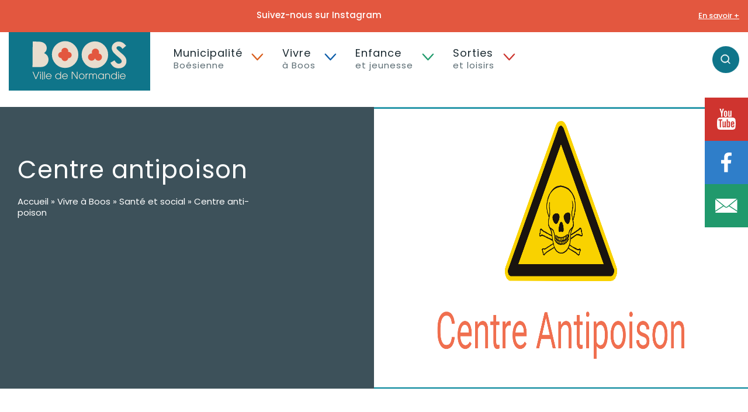

--- FILE ---
content_type: text/html; charset=UTF-8
request_url: https://www.mairie-boos.com/vivre-a-boos/sante-2/centre-anti-poison/
body_size: 13902
content:
<!DOCTYPE html>
<!--[if !(IE 7) | !(IE 8) ]><!-->
<html lang="fr-FR">
<!--<![endif]-->
<head>
	<meta charset="UTF-8">
	<title>Mairie de Boos - Centre anti-poison - Mairie de Boos</title>
	<meta name="viewport" content="width=device-width, initial-scale=1" />

	<link rel="profile" href="http://gmpg.org/xfn/11">
	<link rel="pingback" href="https://www.mairie-boos.com/xmlrpc.php">
   	<link rel="shortcut icon" href="https://www.mairie-boos.com/wp-content/themes/boos/assets/images/favicon.png" />
    <!-- Hiding the Browser's User Interface for iOS & Android -->
	<meta name="apple-mobile-web-app-capable" content="yes" />
    <meta name="apple-mobile-web-app-status-bar-style" content="black">
    <meta name="mobile-web-app-capable" content="yes">

	<!-- Manifest added by SuperPWA - Progressive Web Apps Plugin For WordPress -->
<link rel="manifest" href="/superpwa-manifest.json">
<link rel="prefetch" href="/superpwa-manifest.json">
<meta name="theme-color" content="#D5E0EB">
<meta name="mobile-web-app-capable" content="yes">
<meta name="apple-touch-fullscreen" content="yes">
<meta name="apple-mobile-web-app-title" content="MobiBoos">
<meta name="application-name" content="MobiBoos">
<meta name="apple-mobile-web-app-capable" content="yes">
<meta name="apple-mobile-web-app-status-bar-style" content="default">
<link rel="apple-touch-icon" sizes="192x192" href="https://www.mairie-boos.com/wp-content/uploads/2021/10/Essai-logo-app-Boos-192.png">
<link rel="apple-touch-icon" sizes="512x512" href="https://www.mairie-boos.com/wp-content/uploads/2021/10/Essai-logo-app-Boos-512.png">
<!-- / SuperPWA.com -->
<meta name='robots' content='index, follow, max-image-preview:large, max-snippet:-1, max-video-preview:-1' />

	<!-- This site is optimized with the Yoast SEO plugin v22.7 - https://yoast.com/wordpress/plugins/seo/ -->
	<link rel="canonical" href="https://www.mairie-boos.com/vivre-a-boos/sante-2/centre-anti-poison/" />
	<meta property="og:locale" content="fr_FR" />
	<meta property="og:type" content="article" />
	<meta property="og:title" content="Centre anti-poison - Mairie de Boos" />
	<meta property="og:description" content="Centre antipoison Centre antipoison d&rsquo;Angers : 02 41 48 21 21 Centre antipoison de Paris : 01 40 05 48 48 " />
	<meta property="og:url" content="https://www.mairie-boos.com/vivre-a-boos/sante-2/centre-anti-poison/" />
	<meta property="og:site_name" content="Mairie de Boos" />
	<meta property="article:modified_time" content="2021-09-23T15:01:55+00:00" />
	<meta property="og:image" content="https://www.mairie-boos.com/wp-content/uploads/2021/09/Copie-de-journaux-communaux-e1632409308700.png" />
	<meta property="og:image:width" content="1900" />
	<meta property="og:image:height" content="883" />
	<meta property="og:image:type" content="image/png" />
	<meta name="twitter:card" content="summary_large_image" />
	<script type="application/ld+json" class="yoast-schema-graph">{"@context":"https://schema.org","@graph":[{"@type":"WebPage","@id":"https://www.mairie-boos.com/vivre-a-boos/sante-2/centre-anti-poison/","url":"https://www.mairie-boos.com/vivre-a-boos/sante-2/centre-anti-poison/","name":"Centre anti-poison - Mairie de Boos","isPartOf":{"@id":"/#website"},"primaryImageOfPage":{"@id":"https://www.mairie-boos.com/vivre-a-boos/sante-2/centre-anti-poison/#primaryimage"},"image":{"@id":"https://www.mairie-boos.com/vivre-a-boos/sante-2/centre-anti-poison/#primaryimage"},"thumbnailUrl":"https://www.mairie-boos.com/wp-content/uploads/2021/09/Copie-de-journaux-communaux-e1632409308700.png","datePublished":"2021-06-14T09:27:52+00:00","dateModified":"2021-09-23T15:01:55+00:00","breadcrumb":{"@id":"https://www.mairie-boos.com/vivre-a-boos/sante-2/centre-anti-poison/#breadcrumb"},"inLanguage":"fr-FR","potentialAction":[{"@type":"ReadAction","target":["https://www.mairie-boos.com/vivre-a-boos/sante-2/centre-anti-poison/"]}]},{"@type":"ImageObject","inLanguage":"fr-FR","@id":"https://www.mairie-boos.com/vivre-a-boos/sante-2/centre-anti-poison/#primaryimage","url":"https://www.mairie-boos.com/wp-content/uploads/2021/09/Copie-de-journaux-communaux-e1632409308700.png","contentUrl":"https://www.mairie-boos.com/wp-content/uploads/2021/09/Copie-de-journaux-communaux-e1632409308700.png","width":1900,"height":883},{"@type":"BreadcrumbList","@id":"https://www.mairie-boos.com/vivre-a-boos/sante-2/centre-anti-poison/#breadcrumb","itemListElement":[{"@type":"ListItem","position":1,"name":"Accueil","item":"https://www.mairie-boos.com/"},{"@type":"ListItem","position":2,"name":"Vivre à Boos","item":"https://www.mairie-boos.com/vivre-a-boos/"},{"@type":"ListItem","position":3,"name":"Santé et social","item":"https://www.mairie-boos.com/vivre-a-boos/sante-2/"},{"@type":"ListItem","position":4,"name":"Centre anti-poison"}]},{"@type":"WebSite","@id":"/#website","url":"/","name":"Mairie de Boos","description":"","publisher":{"@id":"/#organization"},"potentialAction":[{"@type":"SearchAction","target":{"@type":"EntryPoint","urlTemplate":"/?s={search_term_string}"},"query-input":"required name=search_term_string"}],"inLanguage":"fr-FR"},{"@type":"Organization","@id":"/#organization","name":"Mairie de Boos","url":"/","logo":{"@type":"ImageObject","inLanguage":"fr-FR","@id":"/#/schema/logo/image/","url":"https://www.mairie-boos.com/wp-content/uploads/2021/04/logo-BOOS.png.png","contentUrl":"https://www.mairie-boos.com/wp-content/uploads/2021/04/logo-BOOS.png.png","width":1574,"height":2150,"caption":"Mairie de Boos"},"image":{"@id":"/#/schema/logo/image/"}}]}</script>
	<!-- / Yoast SEO plugin. -->


<link rel='dns-prefetch' href='//maxcdn.bootstrapcdn.com' />
<script type="text/javascript">
window._wpemojiSettings = {"baseUrl":"https:\/\/s.w.org\/images\/core\/emoji\/14.0.0\/72x72\/","ext":".png","svgUrl":"https:\/\/s.w.org\/images\/core\/emoji\/14.0.0\/svg\/","svgExt":".svg","source":{"concatemoji":"https:\/\/www.mairie-boos.com\/wp-includes\/js\/wp-emoji-release.min.js?ver=6.1.1"}};
/*! This file is auto-generated */
!function(e,a,t){var n,r,o,i=a.createElement("canvas"),p=i.getContext&&i.getContext("2d");function s(e,t){var a=String.fromCharCode,e=(p.clearRect(0,0,i.width,i.height),p.fillText(a.apply(this,e),0,0),i.toDataURL());return p.clearRect(0,0,i.width,i.height),p.fillText(a.apply(this,t),0,0),e===i.toDataURL()}function c(e){var t=a.createElement("script");t.src=e,t.defer=t.type="text/javascript",a.getElementsByTagName("head")[0].appendChild(t)}for(o=Array("flag","emoji"),t.supports={everything:!0,everythingExceptFlag:!0},r=0;r<o.length;r++)t.supports[o[r]]=function(e){if(p&&p.fillText)switch(p.textBaseline="top",p.font="600 32px Arial",e){case"flag":return s([127987,65039,8205,9895,65039],[127987,65039,8203,9895,65039])?!1:!s([55356,56826,55356,56819],[55356,56826,8203,55356,56819])&&!s([55356,57332,56128,56423,56128,56418,56128,56421,56128,56430,56128,56423,56128,56447],[55356,57332,8203,56128,56423,8203,56128,56418,8203,56128,56421,8203,56128,56430,8203,56128,56423,8203,56128,56447]);case"emoji":return!s([129777,127995,8205,129778,127999],[129777,127995,8203,129778,127999])}return!1}(o[r]),t.supports.everything=t.supports.everything&&t.supports[o[r]],"flag"!==o[r]&&(t.supports.everythingExceptFlag=t.supports.everythingExceptFlag&&t.supports[o[r]]);t.supports.everythingExceptFlag=t.supports.everythingExceptFlag&&!t.supports.flag,t.DOMReady=!1,t.readyCallback=function(){t.DOMReady=!0},t.supports.everything||(n=function(){t.readyCallback()},a.addEventListener?(a.addEventListener("DOMContentLoaded",n,!1),e.addEventListener("load",n,!1)):(e.attachEvent("onload",n),a.attachEvent("onreadystatechange",function(){"complete"===a.readyState&&t.readyCallback()})),(e=t.source||{}).concatemoji?c(e.concatemoji):e.wpemoji&&e.twemoji&&(c(e.twemoji),c(e.wpemoji)))}(window,document,window._wpemojiSettings);
</script>
<style type="text/css">
img.wp-smiley,
img.emoji {
	display: inline !important;
	border: none !important;
	box-shadow: none !important;
	height: 1em !important;
	width: 1em !important;
	margin: 0 0.07em !important;
	vertical-align: -0.1em !important;
	background: none !important;
	padding: 0 !important;
}
</style>
	<link rel='stylesheet' id='wp-block-library-css' href='https://www.mairie-boos.com/wp-includes/css/dist/block-library/style.min.css?ver=6.1.1' type='text/css' media='all' />
<link rel='stylesheet' id='classic-theme-styles-css' href='https://www.mairie-boos.com/wp-includes/css/classic-themes.min.css?ver=1' type='text/css' media='all' />
<style id='global-styles-inline-css' type='text/css'>
body{--wp--preset--color--black: #000000;--wp--preset--color--cyan-bluish-gray: #abb8c3;--wp--preset--color--white: #ffffff;--wp--preset--color--pale-pink: #f78da7;--wp--preset--color--vivid-red: #cf2e2e;--wp--preset--color--luminous-vivid-orange: #ff6900;--wp--preset--color--luminous-vivid-amber: #fcb900;--wp--preset--color--light-green-cyan: #7bdcb5;--wp--preset--color--vivid-green-cyan: #00d084;--wp--preset--color--pale-cyan-blue: #8ed1fc;--wp--preset--color--vivid-cyan-blue: #0693e3;--wp--preset--color--vivid-purple: #9b51e0;--wp--preset--gradient--vivid-cyan-blue-to-vivid-purple: linear-gradient(135deg,rgba(6,147,227,1) 0%,rgb(155,81,224) 100%);--wp--preset--gradient--light-green-cyan-to-vivid-green-cyan: linear-gradient(135deg,rgb(122,220,180) 0%,rgb(0,208,130) 100%);--wp--preset--gradient--luminous-vivid-amber-to-luminous-vivid-orange: linear-gradient(135deg,rgba(252,185,0,1) 0%,rgba(255,105,0,1) 100%);--wp--preset--gradient--luminous-vivid-orange-to-vivid-red: linear-gradient(135deg,rgba(255,105,0,1) 0%,rgb(207,46,46) 100%);--wp--preset--gradient--very-light-gray-to-cyan-bluish-gray: linear-gradient(135deg,rgb(238,238,238) 0%,rgb(169,184,195) 100%);--wp--preset--gradient--cool-to-warm-spectrum: linear-gradient(135deg,rgb(74,234,220) 0%,rgb(151,120,209) 20%,rgb(207,42,186) 40%,rgb(238,44,130) 60%,rgb(251,105,98) 80%,rgb(254,248,76) 100%);--wp--preset--gradient--blush-light-purple: linear-gradient(135deg,rgb(255,206,236) 0%,rgb(152,150,240) 100%);--wp--preset--gradient--blush-bordeaux: linear-gradient(135deg,rgb(254,205,165) 0%,rgb(254,45,45) 50%,rgb(107,0,62) 100%);--wp--preset--gradient--luminous-dusk: linear-gradient(135deg,rgb(255,203,112) 0%,rgb(199,81,192) 50%,rgb(65,88,208) 100%);--wp--preset--gradient--pale-ocean: linear-gradient(135deg,rgb(255,245,203) 0%,rgb(182,227,212) 50%,rgb(51,167,181) 100%);--wp--preset--gradient--electric-grass: linear-gradient(135deg,rgb(202,248,128) 0%,rgb(113,206,126) 100%);--wp--preset--gradient--midnight: linear-gradient(135deg,rgb(2,3,129) 0%,rgb(40,116,252) 100%);--wp--preset--duotone--dark-grayscale: url('#wp-duotone-dark-grayscale');--wp--preset--duotone--grayscale: url('#wp-duotone-grayscale');--wp--preset--duotone--purple-yellow: url('#wp-duotone-purple-yellow');--wp--preset--duotone--blue-red: url('#wp-duotone-blue-red');--wp--preset--duotone--midnight: url('#wp-duotone-midnight');--wp--preset--duotone--magenta-yellow: url('#wp-duotone-magenta-yellow');--wp--preset--duotone--purple-green: url('#wp-duotone-purple-green');--wp--preset--duotone--blue-orange: url('#wp-duotone-blue-orange');--wp--preset--font-size--small: 13px;--wp--preset--font-size--medium: 20px;--wp--preset--font-size--large: 36px;--wp--preset--font-size--x-large: 42px;--wp--preset--spacing--20: 0.44rem;--wp--preset--spacing--30: 0.67rem;--wp--preset--spacing--40: 1rem;--wp--preset--spacing--50: 1.5rem;--wp--preset--spacing--60: 2.25rem;--wp--preset--spacing--70: 3.38rem;--wp--preset--spacing--80: 5.06rem;}:where(.is-layout-flex){gap: 0.5em;}body .is-layout-flow > .alignleft{float: left;margin-inline-start: 0;margin-inline-end: 2em;}body .is-layout-flow > .alignright{float: right;margin-inline-start: 2em;margin-inline-end: 0;}body .is-layout-flow > .aligncenter{margin-left: auto !important;margin-right: auto !important;}body .is-layout-constrained > .alignleft{float: left;margin-inline-start: 0;margin-inline-end: 2em;}body .is-layout-constrained > .alignright{float: right;margin-inline-start: 2em;margin-inline-end: 0;}body .is-layout-constrained > .aligncenter{margin-left: auto !important;margin-right: auto !important;}body .is-layout-constrained > :where(:not(.alignleft):not(.alignright):not(.alignfull)){max-width: var(--wp--style--global--content-size);margin-left: auto !important;margin-right: auto !important;}body .is-layout-constrained > .alignwide{max-width: var(--wp--style--global--wide-size);}body .is-layout-flex{display: flex;}body .is-layout-flex{flex-wrap: wrap;align-items: center;}body .is-layout-flex > *{margin: 0;}:where(.wp-block-columns.is-layout-flex){gap: 2em;}.has-black-color{color: var(--wp--preset--color--black) !important;}.has-cyan-bluish-gray-color{color: var(--wp--preset--color--cyan-bluish-gray) !important;}.has-white-color{color: var(--wp--preset--color--white) !important;}.has-pale-pink-color{color: var(--wp--preset--color--pale-pink) !important;}.has-vivid-red-color{color: var(--wp--preset--color--vivid-red) !important;}.has-luminous-vivid-orange-color{color: var(--wp--preset--color--luminous-vivid-orange) !important;}.has-luminous-vivid-amber-color{color: var(--wp--preset--color--luminous-vivid-amber) !important;}.has-light-green-cyan-color{color: var(--wp--preset--color--light-green-cyan) !important;}.has-vivid-green-cyan-color{color: var(--wp--preset--color--vivid-green-cyan) !important;}.has-pale-cyan-blue-color{color: var(--wp--preset--color--pale-cyan-blue) !important;}.has-vivid-cyan-blue-color{color: var(--wp--preset--color--vivid-cyan-blue) !important;}.has-vivid-purple-color{color: var(--wp--preset--color--vivid-purple) !important;}.has-black-background-color{background-color: var(--wp--preset--color--black) !important;}.has-cyan-bluish-gray-background-color{background-color: var(--wp--preset--color--cyan-bluish-gray) !important;}.has-white-background-color{background-color: var(--wp--preset--color--white) !important;}.has-pale-pink-background-color{background-color: var(--wp--preset--color--pale-pink) !important;}.has-vivid-red-background-color{background-color: var(--wp--preset--color--vivid-red) !important;}.has-luminous-vivid-orange-background-color{background-color: var(--wp--preset--color--luminous-vivid-orange) !important;}.has-luminous-vivid-amber-background-color{background-color: var(--wp--preset--color--luminous-vivid-amber) !important;}.has-light-green-cyan-background-color{background-color: var(--wp--preset--color--light-green-cyan) !important;}.has-vivid-green-cyan-background-color{background-color: var(--wp--preset--color--vivid-green-cyan) !important;}.has-pale-cyan-blue-background-color{background-color: var(--wp--preset--color--pale-cyan-blue) !important;}.has-vivid-cyan-blue-background-color{background-color: var(--wp--preset--color--vivid-cyan-blue) !important;}.has-vivid-purple-background-color{background-color: var(--wp--preset--color--vivid-purple) !important;}.has-black-border-color{border-color: var(--wp--preset--color--black) !important;}.has-cyan-bluish-gray-border-color{border-color: var(--wp--preset--color--cyan-bluish-gray) !important;}.has-white-border-color{border-color: var(--wp--preset--color--white) !important;}.has-pale-pink-border-color{border-color: var(--wp--preset--color--pale-pink) !important;}.has-vivid-red-border-color{border-color: var(--wp--preset--color--vivid-red) !important;}.has-luminous-vivid-orange-border-color{border-color: var(--wp--preset--color--luminous-vivid-orange) !important;}.has-luminous-vivid-amber-border-color{border-color: var(--wp--preset--color--luminous-vivid-amber) !important;}.has-light-green-cyan-border-color{border-color: var(--wp--preset--color--light-green-cyan) !important;}.has-vivid-green-cyan-border-color{border-color: var(--wp--preset--color--vivid-green-cyan) !important;}.has-pale-cyan-blue-border-color{border-color: var(--wp--preset--color--pale-cyan-blue) !important;}.has-vivid-cyan-blue-border-color{border-color: var(--wp--preset--color--vivid-cyan-blue) !important;}.has-vivid-purple-border-color{border-color: var(--wp--preset--color--vivid-purple) !important;}.has-vivid-cyan-blue-to-vivid-purple-gradient-background{background: var(--wp--preset--gradient--vivid-cyan-blue-to-vivid-purple) !important;}.has-light-green-cyan-to-vivid-green-cyan-gradient-background{background: var(--wp--preset--gradient--light-green-cyan-to-vivid-green-cyan) !important;}.has-luminous-vivid-amber-to-luminous-vivid-orange-gradient-background{background: var(--wp--preset--gradient--luminous-vivid-amber-to-luminous-vivid-orange) !important;}.has-luminous-vivid-orange-to-vivid-red-gradient-background{background: var(--wp--preset--gradient--luminous-vivid-orange-to-vivid-red) !important;}.has-very-light-gray-to-cyan-bluish-gray-gradient-background{background: var(--wp--preset--gradient--very-light-gray-to-cyan-bluish-gray) !important;}.has-cool-to-warm-spectrum-gradient-background{background: var(--wp--preset--gradient--cool-to-warm-spectrum) !important;}.has-blush-light-purple-gradient-background{background: var(--wp--preset--gradient--blush-light-purple) !important;}.has-blush-bordeaux-gradient-background{background: var(--wp--preset--gradient--blush-bordeaux) !important;}.has-luminous-dusk-gradient-background{background: var(--wp--preset--gradient--luminous-dusk) !important;}.has-pale-ocean-gradient-background{background: var(--wp--preset--gradient--pale-ocean) !important;}.has-electric-grass-gradient-background{background: var(--wp--preset--gradient--electric-grass) !important;}.has-midnight-gradient-background{background: var(--wp--preset--gradient--midnight) !important;}.has-small-font-size{font-size: var(--wp--preset--font-size--small) !important;}.has-medium-font-size{font-size: var(--wp--preset--font-size--medium) !important;}.has-large-font-size{font-size: var(--wp--preset--font-size--large) !important;}.has-x-large-font-size{font-size: var(--wp--preset--font-size--x-large) !important;}
.wp-block-navigation a:where(:not(.wp-element-button)){color: inherit;}
:where(.wp-block-columns.is-layout-flex){gap: 2em;}
.wp-block-pullquote{font-size: 1.5em;line-height: 1.6;}
</style>
<link rel='stylesheet' id='swiper-css' href='https://www.mairie-boos.com/wp-content/themes/boos/assets/css/swiper.css?ver=6.1.1' type='text/css' media='all' />
<link rel='stylesheet' id='stylesheet-css' href='https://www.mairie-boos.com/wp-content/themes/boos/assets/css/stylesheet.css?ver=6.1.1' type='text/css' media='all' />
<link rel='stylesheet' id='responsive-css' href='https://www.mairie-boos.com/wp-content/themes/boos/assets/css/responsive.css?ver=6.1.1' type='text/css' media='all' />
<link rel='stylesheet' id='cff-css' href='https://www.mairie-boos.com/wp-content/plugins/custom-facebook-feed/assets/css/cff-style.css?ver=2.19.1' type='text/css' media='all' />
<link rel='stylesheet' id='sb-font-awesome-css' href='https://maxcdn.bootstrapcdn.com/font-awesome/4.7.0/css/font-awesome.min.css?ver=6.1.1' type='text/css' media='all' />
<link rel='stylesheet' id='wp_mailjet_subscribe_widget-widget-front-styles-css' href='https://www.mairie-boos.com/wp-content/plugins/mailjet-for-wordpress/src/widget/css/front-widget.css?ver=5.3' type='text/css' media='all' />
<link rel='stylesheet' id='elementor-icons-css' href='https://www.mairie-boos.com/wp-content/plugins/elementor/assets/lib/eicons/css/elementor-icons.min.css?ver=5.11.0' type='text/css' media='all' />
<link rel='stylesheet' id='elementor-animations-css' href='https://www.mairie-boos.com/wp-content/plugins/elementor/assets/lib/animations/animations.min.css?ver=3.2.2' type='text/css' media='all' />
<link rel='stylesheet' id='elementor-frontend-css' href='https://www.mairie-boos.com/wp-content/plugins/elementor/assets/css/frontend.min.css?ver=3.2.2' type='text/css' media='all' />
<link rel='stylesheet' id='elementor-post-69-css' href='https://www.mairie-boos.com/wp-content/uploads/elementor/css/post-69.css?ver=1763801014' type='text/css' media='all' />
<link rel='stylesheet' id='elementor-global-css' href='https://www.mairie-boos.com/wp-content/uploads/elementor/css/global.css?ver=1763801014' type='text/css' media='all' />
<link rel='stylesheet' id='elementor-post-408-css' href='https://www.mairie-boos.com/wp-content/uploads/elementor/css/post-408.css?ver=1763863663' type='text/css' media='all' />
<link rel='stylesheet' id='google-fonts-1-css' href='https://fonts.googleapis.com/css?family=Roboto%3A100%2C100italic%2C200%2C200italic%2C300%2C300italic%2C400%2C400italic%2C500%2C500italic%2C600%2C600italic%2C700%2C700italic%2C800%2C800italic%2C900%2C900italic%7CRoboto+Slab%3A100%2C100italic%2C200%2C200italic%2C300%2C300italic%2C400%2C400italic%2C500%2C500italic%2C600%2C600italic%2C700%2C700italic%2C800%2C800italic%2C900%2C900italic&#038;display=auto&#038;ver=6.1.1' type='text/css' media='all' />
<link rel='stylesheet' id='elementor-icons-shared-0-css' href='https://www.mairie-boos.com/wp-content/plugins/elementor/assets/lib/font-awesome/css/fontawesome.min.css?ver=5.15.1' type='text/css' media='all' />
<link rel='stylesheet' id='elementor-icons-fa-solid-css' href='https://www.mairie-boos.com/wp-content/plugins/elementor/assets/lib/font-awesome/css/solid.min.css?ver=5.15.1' type='text/css' media='all' />
<script type='text/javascript' src='https://www.mairie-boos.com/wp-includes/js/jquery/jquery.min.js?ver=3.6.1' id='jquery-core-js'></script>
<script type='text/javascript' src='https://www.mairie-boos.com/wp-includes/js/jquery/jquery-migrate.min.js?ver=3.3.2' id='jquery-migrate-js'></script>
<script type='text/javascript' id='wp_mailjet_subscribe_widget-front-script-js-extra'>
/* <![CDATA[ */
var mjWidget = {"ajax_url":"https:\/\/www.mairie-boos.com\/wp-admin\/admin-ajax.php"};
/* ]]> */
</script>
<script type='text/javascript' src='https://www.mairie-boos.com/wp-content/plugins/mailjet-for-wordpress/src/widget/js/front-widget.js?ver=6.1.1' id='wp_mailjet_subscribe_widget-front-script-js'></script>
<link rel="https://api.w.org/" href="https://www.mairie-boos.com/wp-json/" /><link rel="alternate" type="application/json" href="https://www.mairie-boos.com/wp-json/wp/v2/pages/408" /><link rel="EditURI" type="application/rsd+xml" title="RSD" href="https://www.mairie-boos.com/xmlrpc.php?rsd" />
<link rel="wlwmanifest" type="application/wlwmanifest+xml" href="https://www.mairie-boos.com/wp-includes/wlwmanifest.xml" />
<meta name="generator" content="WordPress 6.1.1" />
<link rel='shortlink' href='https://www.mairie-boos.com/?p=408' />
<link rel="alternate" type="application/json+oembed" href="https://www.mairie-boos.com/wp-json/oembed/1.0/embed?url=https%3A%2F%2Fwww.mairie-boos.com%2Fvivre-a-boos%2Fsante-2%2Fcentre-anti-poison%2F" />
<link rel="alternate" type="text/xml+oembed" href="https://www.mairie-boos.com/wp-json/oembed/1.0/embed?url=https%3A%2F%2Fwww.mairie-boos.com%2Fvivre-a-boos%2Fsante-2%2Fcentre-anti-poison%2F&#038;format=xml" />
      <meta name="onesignal" content="wordpress-plugin"/>
            <script>

      window.OneSignal = window.OneSignal || [];

      OneSignal.push( function() {
        OneSignal.SERVICE_WORKER_UPDATER_PATH = 'OneSignalSDKUpdaterWorker.js';
                      OneSignal.SERVICE_WORKER_PATH = 'OneSignalSDKWorker.js';
                      OneSignal.SERVICE_WORKER_PARAM = { scope: '/wp-content/plugins/onesignal-free-web-push-notifications/sdk_files/push/onesignal/' };
        OneSignal.setDefaultNotificationUrl("https://www.mairie-boos.com");
        var oneSignal_options = {};
        window._oneSignalInitOptions = oneSignal_options;

        oneSignal_options['wordpress'] = true;
oneSignal_options['appId'] = '4b007a53-a9ea-4f7b-a2cd-2b8193309550';
oneSignal_options['allowLocalhostAsSecureOrigin'] = true;
oneSignal_options['welcomeNotification'] = { };
oneSignal_options['welcomeNotification']['title'] = "Mairie de Boos";
oneSignal_options['welcomeNotification']['message'] = "Merci de vous êtes inscrits aux notifications";
oneSignal_options['welcomeNotification']['url'] = "https://www.mairie-boos.com";
oneSignal_options['path'] = "https://www.mairie-boos.com/wp-content/plugins/onesignal-free-web-push-notifications/sdk_files/";
oneSignal_options['persistNotification'] = true;
oneSignal_options['promptOptions'] = { };
oneSignal_options['promptOptions']['actionMessage'] = "Vous pouvez vous inscrire aux notifications";
oneSignal_options['promptOptions']['acceptButtonText'] = "Accepter";
oneSignal_options['promptOptions']['cancelButtonText'] = "Refuser";
oneSignal_options['notifyButton'] = { };
oneSignal_options['notifyButton']['enable'] = true;
oneSignal_options['notifyButton']['position'] = 'bottom-right';
oneSignal_options['notifyButton']['theme'] = 'default';
oneSignal_options['notifyButton']['size'] = 'large';
oneSignal_options['notifyButton']['showCredit'] = true;
oneSignal_options['notifyButton']['text'] = {};
oneSignal_options['notifyButton']['text']['tip.state.unsubscribed'] = 'Souscrire aux notification';
oneSignal_options['notifyButton']['text']['tip.state.subscribed'] = 'Vous êtes inscrit aux notifications';
oneSignal_options['notifyButton']['text']['tip.state.blocked'] = 'Vous avez bloqué les notifications';
oneSignal_options['notifyButton']['text']['message.action.subscribed'] = 'Merci';
oneSignal_options['notifyButton']['text']['message.action.resubscribed'] = 'Vous êtes inscrit aux notifications';
oneSignal_options['notifyButton']['text']['message.action.unsubscribed'] = 'Vous ne recevrez plus de notifications';
oneSignal_options['notifyButton']['text']['dialog.main.title'] = 'Changer les paramètres de notification';
oneSignal_options['notifyButton']['text']['dialog.main.button.subscribe'] = 'S&#039;inscrire';
oneSignal_options['notifyButton']['text']['dialog.main.button.unsubscribe'] = 'Se désinscrire';
oneSignal_options['notifyButton']['text']['dialog.blocked.title'] = 'Débloquer les notifications';
oneSignal_options['notifyButton']['text']['dialog.blocked.message'] = 'Suivre les instructions ci-dessous :';
                OneSignal.init(window._oneSignalInitOptions);
                OneSignal.showSlidedownPrompt();      });

      function documentInitOneSignal() {
        var oneSignal_elements = document.getElementsByClassName("OneSignal-prompt");

        var oneSignalLinkClickHandler = function(event) { OneSignal.push(['registerForPushNotifications']); event.preventDefault(); };        for(var i = 0; i < oneSignal_elements.length; i++)
          oneSignal_elements[i].addEventListener('click', oneSignalLinkClickHandler, false);
      }

      if (document.readyState === 'complete') {
           documentInitOneSignal();
      }
      else {
           window.addEventListener("load", function(event){
               documentInitOneSignal();
          });
      }
    </script>
<link rel="icon" href="https://www.mairie-boos.com/wp-content/uploads/2021/10/cropped-Essai-logo-app-Boos-512-32x32.png" sizes="32x32" />
<link rel="icon" href="https://www.mairie-boos.com/wp-content/uploads/2021/10/cropped-Essai-logo-app-Boos-512-192x192.png" sizes="192x192" />
<meta name="msapplication-TileImage" content="https://www.mairie-boos.com/wp-content/uploads/2021/10/cropped-Essai-logo-app-Boos-512-270x270.png" />
		<style type="text/css" id="wp-custom-css">
			rs-carousel-wrap {
	width:100% !important;
	left:0px !important;
}
.breadcrumb{
	margin-top: 50px;
}
.detail-left-section .detail-top-wrap:nth-child(2){
	display: none;
}

@media screen and (min-width: 900px) {
#menu-header-menu li:first-child ul,
#menu-header-menu li:first-child ul ul,
#menu-header-menu li:first-child ul ul ul{
	 background: #fff;
}
#menu-header-menu li:nth-child(2) ul,
#menu-header-menu li:nth-child(2) ul ul{
	 background: #fff;
}
#menu-header-menu li:nth-child(3) ul,
#menu-header-menu li:nth-child(3) ul ul{
	 background: #fff;
}
#menu-header-menu li:nth-child(4) ul,
#menu-header-menu li:nth-child(3) ul ul{
	 background: #fff;
}
#menu-header-menu .sub-menu li .list-item{
	font-size: 15px !important;
}
#menu-header-menu .sub-menu li i.arrow{
	background: url(/wp-content/themes/boos/assets/images/orange-down-arrow.png) no-repeat;
	transform: rotate(0.75turn);
	top: 8px;
right: 10px;
}
#menu-header-menu ul li span{
	display: none;
}
#menu-header-menu ul li.menu-item-has-children::after{
content: '';
    background: url(/wp-content/themes/boos/assets/images/orange-down-arrow.png) no-repeat;
    transform: rotate( 
0.75turn);
    right: 0px;
		margin-top: -22px;
    width: 20px;
    height: 20px;
    display: inline-block;
    position: absolute;
}
#menu-header-menu li:nth-child(2) ul li.menu-item-has-children::after{
content: '';
    background: url(/wp-content/themes/boos/assets/images/blue-down-arrow.png) no-repeat;
}
#menu-header-menu li:nth-child(3) ul li.menu-item-has-children::after{
content: '';
    background: url(/wp-content/themes/boos/assets/images/green-down-arrow.png) no-repeat;
}
#menu-header-menu .sub-menu li i.arrow{
	background: none;
	top: auto;
	right: auto;
}
#menu-header-menu ul.sub-menu ul.sub-menu
{
	margin-left: 235px !important;
	margin-top: -66px !important;
}
#menu-header-menu .sub-menu{
	text-transform: none !important;
}
#menu-header-menu .sub-menu li a{
	white-space: normal !important;
}

#menu-header-menu .sub-menu{
	width: 300px;
}
}
	
body{
	overflow-x: hidden;
}

.elementor-section-wrap a{
	color: #e3573f !important;
	font-weight: bold !important;
	text-decoration: underline !important;
}
.agenda-img{
	background-size: cover;
}

.actualities-light, 
.single-post .featured-image,
.single-agenda .featured-image{
	display: none;
}

@media only screen and (max-width: 1190px) {

.header-social-link{
	display: none;
}
	
}

footer .elementor-slideshow__title{
	display: none;
}

#onesignal-bell-container.onesignal-reset .onesignal-bell-launcher-inactive{
	opacity: 1 !important;
}

#onesignal-bell-container.onesignal-reset .onesignal-bell-launcher.onesignal-bell-launcher-sm .onesignal-bell-launcher-button{
	width: 50px !important;
height: 50px !important;
}
.home .journal-center-wrap{
	height: 184px !important;
}		</style>
		
	<!-- Facebook Pixel Code -->
<script>
!function(f,b,e,v,n,t,s)
{if(f.fbq)return;n=f.fbq=function(){n.callMethod?
n.callMethod.apply(n,arguments):n.queue.push(arguments)};
if(!f._fbq)f._fbq=n;n.push=n;n.loaded=!0;n.version='2.0';
n.queue=[];t=b.createElement(e);t.async=!0;
t.src=v;s=b.getElementsByTagName(e)[0];
s.parentNode.insertBefore(t,s)}(window, document,'script',
'https://connect.facebook.net/en_US/fbevents.js');
fbq('init', '4843027865721010');
fbq('track', 'PageView');
</script>
<noscript><img height="1" width="1" style="display:none"
src="https://www.facebook.com/tr?id=4843027865721010&ev=PageView&noscript=1"
/></noscript>
<!-- End Facebook Pixel Code -->


<!-- Global site tag (gtag.js) - Google Analytics -->
<script async src="https://www.googletagmanager.com/gtag/js?id=G-RE6GNR4S1Q"></script>
<script>
 window.dataLayer = window.dataLayer || [];
 function gtag(){dataLayer.push(arguments);}
 gtag('js', new Date());

 gtag('config', 'G-RE6GNR4S1Q');
</script>

</head>

<body class="page-template page-template-page_templates page-template-content page-template-page_templatescontent-php page page-id-408 page-child parent-pageid-400 wp-custom-logo elementor-default elementor-kit-69 elementor-page elementor-page-408">

    <div class="page-wrapper">
        <div class="header-section">                    <div class="header-top-postwrap top-wrap">
                        <div class=" layout-container">
                            <div class="swiper-container">
                                <div class="swiper-wrapper">                                            <a href="https://www.mairie-boos.com/actualites/elementor-11670/" class="swiper-slide">
                                                <div class="layout-row">
                                                    <div class="top-heading-pragraph ">
                                                        <p>Suivez-nous sur Instagram</p>
                                                    </div>
                                                    <div class="text-right top-right-sec">
                                                        <span class="layout-btn">En savoir +</span>
                                                    </div>
                                                </div>
                                            </a>                                </div>
                            </div>
                        </div>
                    </div>
                    <div class="clear"></div>
            <div class="clear"></div>

            <header class="header-center-wrap" id="header">
                <div class="layout-container">                        <div class="header-social-link">
                            <ul>                                    <li class="youtube"><a href="https://www.youtube.com/channel/UCl0dpVt8bRkSiPvkrdZGetg" target="_blank"><img src="https://www.mairie-boos.com/wp-content/themes/boos/assets/images/social-icon1.svg" class=""  alt="youtube" /></a></li>                                    <li class="facebook"><a href="https://www.facebook.com/Mairie-BOOS-236245096848156" target="_blank"><img src="https://www.mairie-boos.com/wp-content/themes/boos/assets/images/social-icon2.svg" class="" alt="facebook" /></a></li>                                    <li class="mail"><a href="mailto:contact@mairie-boos.com" target="_blank"><img src="https://www.mairie-boos.com/wp-content/themes/boos/assets/images/social-icon3.svg" class="" alt="mail" /></a></li>                            </ul>
                        </div>                    <div class="d-flex">                                <a href="https://www.mairie-boos.com/" class="logo-wrap">
                                    <img src="https://www.mairie-boos.com/wp-content/uploads/2021/05/logo.png" alt="" class="logo-img" />
                                </a>                        <nav role="navigation" class="header-nav"><ul id="menu-header-menu" class=""><li id="menu-item-2545" class="menu-item menu-item-type-custom menu-item-object-custom menu-item-has-children menu-item-2545"><a href="#" class="list-item">Municipalité<span>Boésienne</span></a><i class="arrow"></i>
<ul class="sub-menu">
	<li id="menu-item-3666" class="menu-item menu-item-type-custom menu-item-object-custom menu-item-has-children menu-item-3666"><a href="#" class="list-item">Vie municipale</a>
	<ul class="sub-menu">
		<li id="menu-item-344" class="menu-item menu-item-type-post_type menu-item-object-page menu-item-344"><a href="https://www.mairie-boos.com/vie-municipale/membres-du-conseil-municipal/">Membres du Conseil Municipal</a></li>
		<li id="menu-item-343" class="menu-item menu-item-type-post_type menu-item-object-page menu-item-343"><a href="https://www.mairie-boos.com/vie-municipale/les-commissions/">Les Commissions</a></li>
		<li id="menu-item-342" class="menu-item menu-item-type-post_type menu-item-object-page menu-item-has-children menu-item-342"><a href="https://www.mairie-boos.com/vie-municipale/les-deliberations/" class="list-item">Les délibérations<span> </span></a><i class="arrow"></i>
		<ul class="sub-menu">
			<li id="menu-item-12002" class="menu-item menu-item-type-post_type menu-item-object-page menu-item-12002"><a href="https://www.mairie-boos.com/vie-municipale/les-deliberations/2025-2/">2025</a></li>
			<li id="menu-item-9837" class="menu-item menu-item-type-post_type menu-item-object-page menu-item-9837"><a href="https://www.mairie-boos.com/vie-municipale/les-deliberations/2024-2/">2024</a></li>
			<li id="menu-item-7257" class="menu-item menu-item-type-post_type menu-item-object-page menu-item-7257"><a href="https://www.mairie-boos.com/vie-municipale/les-deliberations/deliberations-de-2023/">2023</a></li>
			<li id="menu-item-4906" class="menu-item menu-item-type-post_type menu-item-object-page menu-item-4906"><a href="https://www.mairie-boos.com/vie-municipale/les-deliberations/2022-2/">2022</a></li>
			<li id="menu-item-556" class="menu-item menu-item-type-post_type menu-item-object-page menu-item-556"><a href="https://www.mairie-boos.com/vie-municipale/les-deliberations/2021-2/">2021</a></li>
			<li id="menu-item-557" class="menu-item menu-item-type-post_type menu-item-object-page menu-item-557"><a href="https://www.mairie-boos.com/vie-municipale/les-deliberations/2020-2/">2020</a></li>
			<li id="menu-item-558" class="menu-item menu-item-type-post_type menu-item-object-page menu-item-558"><a href="https://www.mairie-boos.com/vie-municipale/les-deliberations/2019-2/">2019</a></li>
			<li id="menu-item-559" class="menu-item menu-item-type-post_type menu-item-object-page menu-item-559"><a href="https://www.mairie-boos.com/vie-municipale/les-deliberations/2018-2/">2018</a></li>
			<li id="menu-item-560" class="menu-item menu-item-type-post_type menu-item-object-page menu-item-560"><a href="https://www.mairie-boos.com/vie-municipale/les-deliberations/2017-2/">2017</a></li>
			<li id="menu-item-561" class="menu-item menu-item-type-post_type menu-item-object-page menu-item-561"><a href="https://www.mairie-boos.com/vie-municipale/les-deliberations/2016-2/">2016</a></li>
			<li id="menu-item-562" class="menu-item menu-item-type-post_type menu-item-object-page menu-item-562"><a href="https://www.mairie-boos.com/vie-municipale/les-deliberations/2015-2/">2015</a></li>
			<li id="menu-item-563" class="menu-item menu-item-type-post_type menu-item-object-page menu-item-563"><a href="https://www.mairie-boos.com/vie-municipale/les-deliberations/2014-2/">2014</a></li>
		</ul>
</li>
		<li id="menu-item-6367" class="menu-item menu-item-type-post_type menu-item-object-page menu-item-6367"><a href="https://www.mairie-boos.com/vie-municipale/arretes/">Arrêtés</a></li>
		<li id="menu-item-340" class="menu-item menu-item-type-post_type menu-item-object-page menu-item-340"><a href="https://www.mairie-boos.com/vie-municipale/budget-finances/">Budget / Finances</a></li>
		<li id="menu-item-339" class="menu-item menu-item-type-post_type menu-item-object-page menu-item-339"><a href="https://www.mairie-boos.com/vie-municipale/elections/">Elections</a></li>
	</ul>
</li>
	<li id="menu-item-3678" class="menu-item menu-item-type-custom menu-item-object-custom menu-item-has-children menu-item-3678"><a href="#" class="list-item">Journaux communaux</a>
	<ul class="sub-menu">
		<li id="menu-item-13190" class="menu-item menu-item-type-post_type menu-item-object-page menu-item-13190"><a href="https://www.mairie-boos.com/municipalities-boesienne/journal-communal/2025-2/">2025</a></li>
		<li id="menu-item-10069" class="menu-item menu-item-type-post_type menu-item-object-page menu-item-10069"><a href="https://www.mairie-boos.com/municipalities-boesienne/journal-communal/2024-2/">Les P’tites Infos 2024</a></li>
		<li id="menu-item-10758" class="menu-item menu-item-type-post_type menu-item-object-page menu-item-10758"><a href="https://www.mairie-boos.com/municipalities-boesienne/journal-communal/2024-3/">2024</a></li>
		<li id="menu-item-7430" class="menu-item menu-item-type-post_type menu-item-object-page menu-item-7430"><a href="https://www.mairie-boos.com/municipalities-boesienne/journal-communal/2023-2/">2023</a></li>
		<li id="menu-item-5460" class="menu-item menu-item-type-post_type menu-item-object-page menu-item-5460"><a href="https://www.mairie-boos.com/municipalities-boesienne/journal-communal/2022-2/">2022</a></li>
		<li id="menu-item-843" class="menu-item menu-item-type-post_type menu-item-object-page menu-item-843"><a href="https://www.mairie-boos.com/municipalities-boesienne/journal-communal/2021-2/">2021</a></li>
		<li id="menu-item-844" class="menu-item menu-item-type-post_type menu-item-object-page menu-item-844"><a href="https://www.mairie-boos.com/municipalities-boesienne/journal-communal/2020-2/">2020</a></li>
	</ul>
</li>
	<li id="menu-item-3684" class="menu-item menu-item-type-custom menu-item-object-custom menu-item-has-children menu-item-3684"><a href="#" class="list-item">Démarches administratives</a>
	<ul class="sub-menu">
		<li id="menu-item-3197" class="menu-item menu-item-type-post_type menu-item-object-page menu-item-3197"><a href="https://www.mairie-boos.com/vivre-a-boos/etat-civil-2__trashed/recensement-militaire/">Recensement militaire</a></li>
		<li id="menu-item-428" class="menu-item menu-item-type-post_type menu-item-object-page menu-item-428"><a href="https://www.mairie-boos.com/vivre-a-boos/etat-civil-2__trashed/etat-civil/">Etat civil</a></li>
	</ul>
</li>
	<li id="menu-item-3680" class="menu-item menu-item-type-custom menu-item-object-custom menu-item-has-children menu-item-3680"><a href="#" class="list-item">Urbanisme</a>
	<ul class="sub-menu">
		<li id="menu-item-12204" class="menu-item menu-item-type-post_type menu-item-object-page menu-item-12204"><a href="https://www.mairie-boos.com/urbanisme/guichet-numerique-des-autorisations-durbanisme-gnau/">Guichet numérique des autorisations d’urbanisme (GNAU)</a></li>
		<li id="menu-item-375" class="menu-item menu-item-type-post_type menu-item-object-page menu-item-375"><a href="https://www.mairie-boos.com/urbanisme/permis-de-construire-declaration-de-travaux/">Permis de construire / déclaration de travaux</a></li>
	</ul>
</li>
</ul>
</li>
<li id="menu-item-2546" class="menu-item menu-item-type-custom menu-item-object-custom current-menu-ancestor menu-item-has-children menu-item-2546"><a href="#" class="list-item">Vivre<span>à Boos</span></a><i class="arrow"></i>
<ul class="sub-menu">
	<li id="menu-item-99" class="menu-item menu-item-type-post_type menu-item-object-page menu-item-99"><a href="https://www.mairie-boos.com/vivre-a-boos/presentation-de-la-commune/historie/">Présentation</a></li>
	<li id="menu-item-441" class="menu-item menu-item-type-post_type menu-item-object-page menu-item-441"><a href="https://www.mairie-boos.com/vivre-a-boos/presentation-de-la-commune/historie/plan/">Plan</a></li>
	<li id="menu-item-3681" class="menu-item menu-item-type-custom menu-item-object-custom menu-item-has-children menu-item-3681"><a href="#" class="list-item">Bâtiments / espaces communaux</a>
	<ul class="sub-menu">
		<li id="menu-item-3293" class="menu-item menu-item-type-post_type menu-item-object-page menu-item-3293"><a href="https://www.mairie-boos.com/vivre-a-boos/batiments-espaces-communaux/voirie-eclairage-public/">Voirie, éclairage public</a></li>
		<li id="menu-item-377" class="menu-item menu-item-type-post_type menu-item-object-page menu-item-377"><a href="https://www.mairie-boos.com/vivre-a-boos/batiments-espaces-communaux/equipements-de-sport/">Equipements de sport</a></li>
	</ul>
</li>
	<li id="menu-item-374" class="menu-item menu-item-type-post_type menu-item-object-page menu-item-374"><a href="https://www.mairie-boos.com/vivre-a-boos/location-de-salles/">Location de salle</a></li>
	<li id="menu-item-3682" class="menu-item menu-item-type-custom menu-item-object-custom current-menu-ancestor menu-item-has-children menu-item-3682"><a href="#" class="list-item">Santé et social</a>
	<ul class="sub-menu">
		<li id="menu-item-432" class="menu-item menu-item-type-post_type menu-item-object-page menu-item-432"><a href="https://www.mairie-boos.com/vivre-a-boos/sante-2/ccas/">CCAS</a></li>
		<li id="menu-item-440" class="menu-item menu-item-type-post_type menu-item-object-page menu-item-440"><a href="https://www.mairie-boos.com/vivre-a-boos/sante-2/seniors/">Séniors</a></li>
		<li id="menu-item-431" class="menu-item menu-item-type-post_type menu-item-object-page menu-item-431"><a href="https://www.mairie-boos.com/vivre-a-boos/sante-2/assistante-sociale/">Assistante sociale</a></li>
		<li id="menu-item-3683" class="menu-item menu-item-type-custom menu-item-object-custom current-menu-ancestor current-menu-parent menu-item-has-children menu-item-3683"><a href="#" class="list-item">Santé</a>
		<ul class="sub-menu">
			<li id="menu-item-436" class="menu-item menu-item-type-post_type menu-item-object-page menu-item-436"><a href="https://www.mairie-boos.com/vivre-a-boos/sante/professionnels-de-la-commune/">Professionnels de la commune</a></li>
			<li id="menu-item-435" class="menu-item menu-item-type-post_type menu-item-object-page menu-item-435"><a href="https://www.mairie-boos.com/vivre-a-boos/sante/mutuelles/">Complémentaire santé</a></li>
			<li id="menu-item-434" class="menu-item menu-item-type-post_type menu-item-object-page menu-item-434"><a href="https://www.mairie-boos.com/vivre-a-boos/sante-2/coordonnees-hopital/">Coordonnées Hôpital</a></li>
			<li id="menu-item-433" class="menu-item menu-item-type-post_type menu-item-object-page current-menu-item page_item page-item-408 current_page_item menu-item-433"><a href="https://www.mairie-boos.com/vivre-a-boos/sante-2/centre-anti-poison/" aria-current="page">Centre anti-poison</a></li>
		</ul>
</li>
		<li id="menu-item-430" class="menu-item menu-item-type-post_type menu-item-object-page menu-item-430"><a href="https://www.mairie-boos.com/vivre-a-boos/defibrillateur/">Défibrillateurs</a></li>
	</ul>
</li>
	<li id="menu-item-427" class="menu-item menu-item-type-post_type menu-item-object-page menu-item-427"><a href="https://www.mairie-boos.com/vivre-a-boos/securite/">Sécurité</a></li>
	<li id="menu-item-447" class="menu-item menu-item-type-post_type menu-item-object-page menu-item-447"><a href="https://www.mairie-boos.com/vivre-a-boos/gestion-des-dechets/">Gestion des déchets</a></li>
	<li id="menu-item-10454" class="menu-item menu-item-type-post_type menu-item-object-page menu-item-10454"><a href="https://www.mairie-boos.com/civisme-et-proprete/">Civisme et propreté</a></li>
	<li id="menu-item-446" class="menu-item menu-item-type-post_type menu-item-object-page menu-item-446"><a href="https://www.mairie-boos.com/vivre-a-boos/horaires-des-travaux-bruyants/">Horaires des travaux bruyants</a></li>
</ul>
</li>
<li id="menu-item-2547" class="menu-item menu-item-type-custom menu-item-object-custom menu-item-has-children menu-item-2547"><a href="#" class="list-item">Enfance<span>et jeunesse</span></a><i class="arrow"></i>
<ul class="sub-menu">
	<li id="menu-item-8877" class="menu-item menu-item-type-post_type menu-item-object-page menu-item-8877"><a href="https://www.mairie-boos.com/enfance-et-jeunesse/le-conseil-municipal-des-enfants/">Le Conseil Municipal des Enfants</a></li>
	<li id="menu-item-500" class="menu-item menu-item-type-post_type menu-item-object-page menu-item-500"><a href="https://www.mairie-boos.com/enfance-et-jeunesse/accueil-periscolaire/">Accueil périscolaire</a></li>
	<li id="menu-item-501" class="menu-item menu-item-type-post_type menu-item-object-page menu-item-501"><a href="https://www.mairie-boos.com/enfance-et-jeunesse/creche-municipale/">Crèche municipale</a></li>
	<li id="menu-item-499" class="menu-item menu-item-type-post_type menu-item-object-page menu-item-499"><a href="https://www.mairie-boos.com/enfance-et-jeunesse/ecole-maternelle/">Ecole maternelle</a></li>
	<li id="menu-item-498" class="menu-item menu-item-type-post_type menu-item-object-page menu-item-498"><a href="https://www.mairie-boos.com/enfance-et-jeunesse/ecole-elementaire/">Ecole élémentaire</a></li>
	<li id="menu-item-497" class="menu-item menu-item-type-post_type menu-item-object-page menu-item-497"><a href="https://www.mairie-boos.com/enfance-et-jeunesse/centre-de-loisirs/">Centre de loisirs</a></li>
	<li id="menu-item-496" class="menu-item menu-item-type-post_type menu-item-object-page menu-item-496"><a href="https://www.mairie-boos.com/enfance-et-jeunesse/college-lycee/">Collège / Lycée</a></li>
	<li id="menu-item-495" class="menu-item menu-item-type-post_type menu-item-object-page menu-item-495"><a href="https://www.mairie-boos.com/enfance-et-jeunesse/restauration-scolaire/">Restauration scolaire</a></li>
	<li id="menu-item-494" class="menu-item menu-item-type-post_type menu-item-object-page menu-item-494"><a href="https://www.mairie-boos.com/enfance-et-jeunesse/ramiper/">Relais Petite Enfance</a></li>
</ul>
</li>
<li id="menu-item-2548" class="menu-item menu-item-type-custom menu-item-object-custom menu-item-has-children menu-item-2548"><a href="#" class="list-item">Sorties<span>et loisirs</span></a><i class="arrow"></i>
<ul class="sub-menu">
	<li id="menu-item-12540" class="menu-item menu-item-type-post_type menu-item-object-page menu-item-12540"><a href="https://www.mairie-boos.com/sorties-et-loisirs/elementor-12504/">O’CAPE : Centre Aquatique du Plateau Est</a></li>
	<li id="menu-item-493" class="menu-item menu-item-type-post_type menu-item-object-page menu-item-493"><a href="https://www.mairie-boos.com/sorties-et-loisirs/bibliotheque/">Bibliothèque</a></li>
	<li id="menu-item-490" class="menu-item menu-item-type-post_type menu-item-object-page menu-item-490"><a href="https://www.mairie-boos.com/sorties-et-loisirs/marche-hebdomadaire/">Marché hebdomadaire</a></li>
	<li id="menu-item-2744" class="menu-item menu-item-type-post_type menu-item-object-page menu-item-2744"><a href="https://www.mairie-boos.com/sorties-et-loisirs/le-colombier/">Le Colombier</a></li>
	<li id="menu-item-489" class="menu-item menu-item-type-post_type menu-item-object-page menu-item-has-children menu-item-489"><a href="https://www.mairie-boos.com/sorties-et-loisirs/associations/" class="list-item">Associations<span> </span></a><i class="arrow"></i>
	<ul class="sub-menu">
		<li id="menu-item-488" class="menu-item menu-item-type-post_type menu-item-object-page menu-item-488"><a href="https://www.mairie-boos.com/sorties-et-loisirs/associations/guide-des-associations/">Guide des associations</a></li>
		<li id="menu-item-487" class="menu-item menu-item-type-post_type menu-item-object-page menu-item-487"><a href="https://www.mairie-boos.com/sorties-et-loisirs/associations/associations-culturelles/">#479 (pas de titre)</a></li>
		<li id="menu-item-486" class="menu-item menu-item-type-post_type menu-item-object-page menu-item-486"><a href="https://www.mairie-boos.com/sorties-et-loisirs/associations/associations-sportives/">Associations sportives</a></li>
	</ul>
</li>
</ul>
</li>
</ul>                        </nav>

                        <div class="ml-auto search-icon">
                            <div class="active">
                                <img src="https://www.mairie-boos.com/wp-content/themes/boos/assets/images/top-search.png" class="search-menu-img fa-search" />
                                <form  id="searchform" action="https://www.mairie-boos.com" method="get">
                                    <input type="text" id="s" name="s" placeholder="Que recherchez vous ?" autocomplete="off">
                                    <input type="submit" value="">
                                    <span class="d-flex align-center justify-center"><img src="https://www.mairie-boos.com/wp-content/themes/boos/assets/images/search-white.svg" alt="search"></span>
                                </form>
                            </div>
                        </div>

                        <div class="mobile-nav d-none">
                            <button type="button" class="btn btn-link menu_btn">
                                <img src="https://www.mairie-boos.com/wp-content/themes/boos/assets/images/mobile-menu.png" class="" />
                            </button>
                            <span class="close_btn d-none"><img src="https://www.mairie-boos.com/wp-content/themes/boos/assets/images/close-btn.png" class="" /></span>
                        </div>
                    </div>
                </div>
            </header>
            <div class="clear"></div>
        </div>
        <!--   Start Banner Section -->
        <div class="innerpage-banner-sec">
            <div class="d-flex">                    <div class="col-6">
                        <div class="inner-banner-content">                                <h2>Centre antipoison</h2><p id="breadcrumbs"><span><span><a href="https://www.mairie-boos.com/">Accueil</a></span> &raquo; <span><a href="https://www.mairie-boos.com/vivre-a-boos/">Vivre à Boos</a></span> &raquo; <span><a href="https://www.mairie-boos.com/vivre-a-boos/sante-2/">Santé et social</a></span> &raquo; <span class="breadcrumb_last" aria-current="page">Centre anti-poison</span></span></p>                        </div>
                    </div>                    <div class="col-6">
                        <div class="inner-right-img">
                            <img src="https://www.mairie-boos.com/wp-content/uploads/2021/09/Copie-de-journaux-communaux-e1632409308700.png" class="banerimg" alt="" />
                        </div>
                    </div>            </div>
        </div>
        <div class="clear"></div>

        <!--   END Banner Section -->
    <div class="inner-detail-section">
        <div class="layout-container">
            <div class="layout-row">                    <div class="col-4">
                        <div class="detail-left-section">                                    <div class="detail-top-wrap">                                            <h4 class="detail-left-heading">Santé et social</h4>                                            <ul>                                                        <li><a href="https://www.mairie-boos.com/vivre-a-boos/sante-2/seniors/">> Séniors</a></li>                                                        <li><a href="https://www.mairie-boos.com/vivre-a-boos/sante-2/coordonnees-hopital/">> Coordonnées Hôpital</a></li>                                                        <li><a href="https://www.mairie-boos.com/vivre-a-boos/sante-2/centre-anti-poison/">> Centre anti-poison</a></li>                                                        <li><a href="https://www.mairie-boos.com/vivre-a-boos/sante-2/ccas/">> CCAS</a></li>                                                        <li><a href="https://www.mairie-boos.com/vivre-a-boos/sante-2/assistante-sociale/">> Assistante sociale</a></li>                                            </ul>                                    </div>                                    <div class="detail-top-wrap">                                            <h4 class="detail-left-heading">Vivre à Boos</h4>                                            <ul>                                                        <li><a href="https://www.mairie-boos.com/vivre-a-boos/sante-2/seniors/">> Séniors</a></li>                                                        <li><a href="https://www.mairie-boos.com/vivre-a-boos/sante-2/coordonnees-hopital/">> Coordonnées Hôpital</a></li>                                                        <li><a href="https://www.mairie-boos.com/vivre-a-boos/sante-2/centre-anti-poison/">> Centre anti-poison</a></li>                                                        <li><a href="https://www.mairie-boos.com/vivre-a-boos/sante-2/ccas/">> CCAS</a></li>                                                        <li><a href="https://www.mairie-boos.com/vivre-a-boos/sante-2/assistante-sociale/">> Assistante sociale</a></li>                                            </ul>                                    </div>
                                    <div class="detail-bottom-section">                                            <h3 class="text-center">En un clic</h3>
                                            <div class="layout-row">                                                        <div class="col-6">
                                                            <div class="detail-bottom-item">
                                                                <a  href="https://portail.berger-levrault.fr/MairieBoos76520/accueil" >                                                                        <div class="detail-bottom-img">
                                                                            <img src="https://www.mairie-boos.com/wp-content/uploads/2021/05/que-icon2.png" alt="" class="detail-img" />
                                                                        </div>                                                                        <h4 class="detail-bottom-subheading text-upper">Portail familles</h4>                                                                </a>
                                                            </div>
                                                        </div>                                                        <div class="col-6">
                                                            <div class="detail-bottom-item">
                                                                <a  href="https://mairie-boos.com/enfance-et-jeunesse/restauration-scolaire/" >                                                                        <div class="detail-bottom-img">
                                                                            <img src="https://www.mairie-boos.com/wp-content/uploads/2021/05/que-icon3.png" alt="" class="detail-img" />
                                                                        </div>                                                                        <h4 class="detail-bottom-subheading text-upper">Menu de la cantine</h4>                                                                </a>
                                                            </div>
                                                        </div>                                                        <div class="col-6">
                                                            <div class="detail-bottom-item">
                                                                <a  href="https://www.mairie-boos.com/municipalities-boesienne/journal-communal/2023-2/" >                                                                        <div class="detail-bottom-img">
                                                                            <img src="https://www.mairie-boos.com/wp-content/uploads/2021/05/que-icon4.png" alt="" class="detail-img" />
                                                                        </div>                                                                        <h4 class="detail-bottom-subheading text-upper">Le P'tit journal de Boos</h4>                                                                </a>
                                                            </div>
                                                        </div>                                                        <div class="col-6">
                                                            <div class="detail-bottom-item">
                                                                <a  href="https://www.mairie-boos.com/comment-installer-lapp-mobiboos/" >                                                                        <div class="detail-bottom-img">
                                                                            <img src="https://www.mairie-boos.com/wp-content/uploads/2021/05/que-icon5.png" alt="" class="detail-img" />
                                                                        </div>                                                                        <h4 class="detail-bottom-subheading text-upper">Installer l’app MobiBoos</h4>                                                                </a>
                                                            </div>
                                                        </div>                                                        <div class="col-6">
                                                            <div class="detail-bottom-item">
                                                                <a  href="https://www.mairie-boos.com/vivre-a-boos/defibrillateur/" >                                                                        <div class="detail-bottom-img">
                                                                            <img src="https://www.mairie-boos.com/wp-content/uploads/2023/09/Logo-defibrillateur-pour-site-internet-coupe.png" alt="Logo-défibrillateur" class="detail-img" />
                                                                        </div>                                                                        <h4 class="detail-bottom-subheading text-upper">Défibrillateurs</h4>                                                                </a>
                                                            </div>
                                                        </div>                                                        <div class="col-6">
                                                            <div class="detail-bottom-item">
                                                                <a  href="https://mairie-boos.com/contact/" >                                                                        <div class="detail-bottom-img">
                                                                            <img src="https://www.mairie-boos.com/wp-content/uploads/2021/05/que-icon6.png" alt="" class="detail-img" />
                                                                        </div>                                                                        <h4 class="detail-bottom-subheading text-upper">Contact</h4>                                                                </a>
                                                            </div>
                                                        </div>
                                            </div>
                                    </div>                        </div>
                    </div>
                <div class="col-8">
                    <div class="detailright-content-area">		<div data-elementor-type="wp-page" data-elementor-id="408" class="elementor elementor-408" data-elementor-settings="[]">
							<div class="elementor-section-wrap">
							<section class="elementor-section elementor-top-section elementor-element elementor-element-81d666c elementor-section-boxed elementor-section-height-default elementor-section-height-default" data-id="81d666c" data-element_type="section">
						<div class="elementor-container elementor-column-gap-default">
					<div class="elementor-column elementor-col-100 elementor-top-column elementor-element elementor-element-e50c3d8" data-id="e50c3d8" data-element_type="column">
			<div class="elementor-widget-wrap elementor-element-populated">
								<div class="elementor-element elementor-element-609e760 elementor-widget elementor-widget-heading" data-id="609e760" data-element_type="widget" data-widget_type="heading.default">
				<div class="elementor-widget-container">
			<h2 class="elementor-heading-title elementor-size-default">Centre antipoison</h2>		</div>
				</div>
					</div>
		</div>
							</div>
		</section>
				<section class="elementor-section elementor-top-section elementor-element elementor-element-a8021be elementor-section-boxed elementor-section-height-default elementor-section-height-default" data-id="a8021be" data-element_type="section">
						<div class="elementor-container elementor-column-gap-default">
					<div class="elementor-column elementor-col-25 elementor-top-column elementor-element elementor-element-fd98ad8" data-id="fd98ad8" data-element_type="column">
			<div class="elementor-widget-wrap elementor-element-populated">
								<div class="elementor-element elementor-element-28bdc17 elementor-view-default elementor-widget elementor-widget-icon" data-id="28bdc17" data-element_type="widget" data-widget_type="icon.default">
				<div class="elementor-widget-container">
					<div class="elementor-icon-wrapper">
			<div class="elementor-icon">
			<i aria-hidden="true" class="fas fa-phone-alt"></i>			</div>
		</div>
				</div>
				</div>
					</div>
		</div>
				<div class="elementor-column elementor-col-25 elementor-top-column elementor-element elementor-element-6fbf547" data-id="6fbf547" data-element_type="column">
			<div class="elementor-widget-wrap elementor-element-populated">
								<div class="elementor-element elementor-element-055eb8f elementor-widget elementor-widget-spacer" data-id="055eb8f" data-element_type="widget" data-widget_type="spacer.default">
				<div class="elementor-widget-container">
					<div class="elementor-spacer">
			<div class="elementor-spacer-inner"></div>
		</div>
				</div>
				</div>
				<div class="elementor-element elementor-element-357c0bf elementor-widget elementor-widget-text-editor" data-id="357c0bf" data-element_type="widget" data-widget_type="text-editor.default">
				<div class="elementor-widget-container">
								<p>Centre antipoison d&rsquo;<strong>Angers</strong> :<strong> 02 41 48 21 21</strong></p>						</div>
				</div>
					</div>
		</div>
				<div class="elementor-column elementor-col-25 elementor-top-column elementor-element elementor-element-875993d" data-id="875993d" data-element_type="column">
			<div class="elementor-widget-wrap elementor-element-populated">
								<div class="elementor-element elementor-element-0363d5b elementor-view-default elementor-widget elementor-widget-icon" data-id="0363d5b" data-element_type="widget" data-widget_type="icon.default">
				<div class="elementor-widget-container">
					<div class="elementor-icon-wrapper">
			<div class="elementor-icon">
			<i aria-hidden="true" class="fas fa-phone-alt"></i>			</div>
		</div>
				</div>
				</div>
					</div>
		</div>
				<div class="elementor-column elementor-col-25 elementor-top-column elementor-element elementor-element-20fb3f2" data-id="20fb3f2" data-element_type="column">
			<div class="elementor-widget-wrap elementor-element-populated">
								<div class="elementor-element elementor-element-65b48b4 elementor-widget elementor-widget-spacer" data-id="65b48b4" data-element_type="widget" data-widget_type="spacer.default">
				<div class="elementor-widget-container">
					<div class="elementor-spacer">
			<div class="elementor-spacer-inner"></div>
		</div>
				</div>
				</div>
				<div class="elementor-element elementor-element-d4d938e elementor-widget elementor-widget-text-editor" data-id="d4d938e" data-element_type="widget" data-widget_type="text-editor.default">
				<div class="elementor-widget-container">
								<p>Centre antipoison de<strong> Paris </strong>:<strong> 01 40 05 48 48 </strong></p>						</div>
				</div>
					</div>
		</div>
							</div>
		</section>
						</div>
					</div>
		                    </div>
                </div>
            </div>
        </div>
    </div>
        <footer class="footer-wrap">
            <div class="layout-container">
                <div class="d-flex">
                        <div class="col-6">
                            <div class="d-flex">                                        <a href="https://www.mairie-boos.com/" class="footer-logo">

                                            <img src="https://www.mairie-boos.com/wp-content/uploads/2021/05/foot-logo.png" alt="" class="footer-logoimg" />
                                        </a>                                    <div class="footer-addressdetail"><h5>Mairie de Boos</h5>
<p>Route de Paris BP 12</p>
<p>76520 BOOS</p>
<p>Tél. : 02 35 80 20 62</p>
<p>Du <strong>lundi au samedi</strong> de <strong>9H00 à 12H00</strong><br />
Le <strong>lundi et mercredi après-midi</strong> de <strong>14H00 à 18H00</strong></p>
<p>&nbsp;</p>
                                    </div>                            </div>
                        </div>                        <div class="col-3 ml-auto">
                            <div class="footer-reserved-sectionn"><p class="alright-content">Tous droits réservés</p>
<p class="legal-link"><a href="https://mairie-boos.com/mentions-legales/" target="_blank" rel="noopener">Mentions légales</a> | <a href="https://mairie-boos.com/contact/" target="_blank" rel="noopener">Contact</a></p>
                            </div>
                        </div>                </div>
            </div>
        </footer>
</div>

	<!-- Custom Facebook Feed JS -->
<script type="text/javascript">var cffajaxurl = "https://www.mairie-boos.com/wp-admin/admin-ajax.php";
var cfflinkhashtags = "true";
</script>
<script type='text/javascript' id='superpwa-register-sw-js-extra'>
/* <![CDATA[ */
var superpwa_sw = {"url":"\/superpwa-sw.js&action=wpfastestcache","disable_addtohome":"0","enableOnDesktop":""};
/* ]]> */
</script>
<script type='text/javascript' src='https://www.mairie-boos.com/wp-content/plugins/super-progressive-web-apps/public/js/register-sw.js' id='superpwa-register-sw-js'></script>
<script type='text/javascript' src='https://www.mairie-boos.com/wp-content/plugins/elementor/assets/lib/swiper/swiper.min.js?ver=5.3.6' id='swiper-js'></script>
<script type='text/javascript' src='https://www.mairie-boos.com/wp-content/themes/boos/assets/js/custom.js?ver=6.1.1' id='custom-js'></script>
<script type='text/javascript' src='https://www.mairie-boos.com/wp-content/plugins/custom-facebook-feed/assets/js/cff-scripts.js?ver=2.19.1' id='cffscripts-js'></script>
<script type='text/javascript' src='https://cdn.onesignal.com/sdks/OneSignalSDK.js?ver=6.1.1' async='async' id='remote_sdk-js'></script>
<script type='text/javascript' src='https://www.mairie-boos.com/wp-content/plugins/elementor/assets/js/webpack.runtime.min.js?ver=3.2.2' id='elementor-webpack-runtime-js'></script>
<script type='text/javascript' src='https://www.mairie-boos.com/wp-content/plugins/elementor/assets/js/frontend-modules.min.js?ver=3.2.2' id='elementor-frontend-modules-js'></script>
<script type='text/javascript' src='https://www.mairie-boos.com/wp-content/plugins/elementor/assets/lib/waypoints/waypoints.min.js?ver=4.0.2' id='elementor-waypoints-js'></script>
<script type='text/javascript' src='https://www.mairie-boos.com/wp-includes/js/jquery/ui/core.min.js?ver=1.13.2' id='jquery-ui-core-js'></script>
<script type='text/javascript' src='https://www.mairie-boos.com/wp-content/plugins/elementor/assets/lib/share-link/share-link.min.js?ver=3.2.2' id='share-link-js'></script>
<script type='text/javascript' src='https://www.mairie-boos.com/wp-content/plugins/elementor/assets/lib/dialog/dialog.min.js?ver=4.8.1' id='elementor-dialog-js'></script>
<script type='text/javascript' id='elementor-frontend-js-before'>
var elementorFrontendConfig = {"environmentMode":{"edit":false,"wpPreview":false,"isScriptDebug":false},"i18n":{"shareOnFacebook":"Partager sur Facebook","shareOnTwitter":"Partager sur Twitter","pinIt":"L\u2019\u00e9pingler","download":"T\u00e9l\u00e9charger","downloadImage":"T\u00e9l\u00e9charger une image","fullscreen":"Plein \u00e9cran","zoom":"Zoom","share":"Partager","playVideo":"Lire la vid\u00e9o","previous":"Pr\u00e9c\u00e9dent","next":"Suivant","close":"Fermer"},"is_rtl":false,"breakpoints":{"xs":0,"sm":480,"md":768,"lg":1025,"xl":1440,"xxl":1600},"responsive":{"breakpoints":{"mobile":{"label":"Mobile","value":767,"direction":"max","is_enabled":true},"mobile_extra":{"label":"Grand mobile","value":880,"direction":"max","is_enabled":false},"tablet":{"label":"Tablette","value":1024,"direction":"max","is_enabled":true},"tablet_extra":{"label":"Grande tablette","value":1365,"direction":"max","is_enabled":false},"laptop":{"label":"Portable","value":1620,"direction":"max","is_enabled":false},"widescreen":{"label":"\u00c9cran large","value":2400,"direction":"min","is_enabled":false}}},"version":"3.2.2","is_static":false,"experimentalFeatures":{"e_dom_optimization":true,"a11y_improvements":true,"landing-pages":true},"urls":{"assets":"https:\/\/www.mairie-boos.com\/wp-content\/plugins\/elementor\/assets\/"},"settings":{"page":[],"editorPreferences":[]},"kit":{"active_breakpoints":["viewport_mobile","viewport_tablet"],"global_image_lightbox":"yes","lightbox_enable_counter":"yes","lightbox_enable_fullscreen":"yes","lightbox_enable_zoom":"yes","lightbox_enable_share":"yes","lightbox_title_src":"title","lightbox_description_src":"description"},"post":{"id":408,"title":"Centre%20anti-poison%20-%20Mairie%20de%20Boos","excerpt":"","featuredImage":"https:\/\/www.mairie-boos.com\/wp-content\/uploads\/2021\/09\/Copie-de-journaux-communaux-e1632409308700-1024x476.png"}};
</script>
<script type='text/javascript' src='https://www.mairie-boos.com/wp-content/plugins/elementor/assets/js/frontend.min.js?ver=3.2.2' id='elementor-frontend-js'></script>
<script type='text/javascript' src='https://www.mairie-boos.com/wp-content/plugins/elementor/assets/js/preloaded-modules.min.js?ver=3.2.2' id='preloaded-modules-js'></script>
<script type='text/javascript' src='https://www.mairie-boos.com/wp-includes/js/underscore.min.js?ver=1.13.4' id='underscore-js'></script>
<script type='text/javascript' id='wp-util-js-extra'>
/* <![CDATA[ */
var _wpUtilSettings = {"ajax":{"url":"\/wp-admin\/admin-ajax.php"}};
/* ]]> */
</script>
<script type='text/javascript' src='https://www.mairie-boos.com/wp-includes/js/wp-util.min.js?ver=6.1.1' id='wp-util-js'></script>
<script type='text/javascript' id='wpforms-elementor-js-extra'>
/* <![CDATA[ */
var wpformsElementorVars = {"captcha_provider":"recaptcha","recaptcha_type":"v2"};
/* ]]> */
</script>
<script type='text/javascript' src='https://www.mairie-boos.com/wp-content/plugins/wpforms-lite/assets/js/integrations/elementor/frontend.min.js?ver=1.6.7.2' id='wpforms-elementor-js'></script>
</body>
</html><!-- WP Fastest Cache file was created in 0.52539420127869 seconds, on 20-01-26 23:11:21 --><!-- via php -->

--- FILE ---
content_type: text/css
request_url: https://www.mairie-boos.com/wp-content/themes/boos/assets/css/stylesheet.css?ver=6.1.1
body_size: 8201
content:
/*
Fonts & General Styles
--------------------------------*/
body,
div,
dl,
dt,
dd,
ul,
ol,
li,
h1,
h2,
h3,
h4,
h5,
h6,
pre,
code,
form,
fieldset,
legend,
input,
textarea,
p,
blockquote,
th,
td {
    margin: 0;
    padding: 0;
}

table {
    border-collapse: collapse;
    border-spacing: 0;
}

td,
th {
    padding: 0;
}

fieldset,
img {
    border: 0;
}

address,
caption,
cite,
code,
dfn,
th,
var {
    font-style: normal;
    font-weight: normal;
}

caption,
th {
    text-align: left;
}

h1,
h2,
h3,
h4,
h5,
h6 {
    font-size: 100%;
    font-weight: normal;
}

q:before,
q:after {
    content: '';
}

abbr,
acronym {
    border: 0;
    font-variant: normal;
}

sup {
    vertical-align: text-top;
}

sub {
    vertical-align: text-bottom;
}

input,
textarea,
button,
select {
    font-family: inherit;
    font-size: inherit;
    font-weight: inherit;
}

img {
    max-width: 100%;
    height: auto;
}

#yui3-css-stamp.cssreset {
    display: none;
}

@media print {
    * {
        color: #000 !important;
        text-shadow: none !important;
        background: transparent !important;
        -webkit-box-shadow: none !important;
        box-shadow: none !important;
    }

    a[href]:after {
        content: " ("attr(href) ")";
    }

    abbr[title]:after {
        content: " ("attr(title) ")";
    }

    a[href^="javascript:"]:after,
    a[href^="#"]:after {
        content: "";
    }

    pre,
    blockquote {
        border: 1px solid #999;
        page-break-inside: avoid;
    }

    thead {
        display: table-header-group;
    }

    tr,
    img {
        page-break-inside: avoid;
    }

    img {
        max-width: 100% !important;
        height: auto;
    }

    p,
    h2,
    h3 {
        orphans: 3;
        widows: 3;
    }

    h2,
    h3 {
        page-break-after: avoid;
    }

    select {
        background: #fff !important;
    }

    .navbar {
        display: none;
    }

    .table td,
    .table th {
        background-color: #fff !important;
    }

    .btn > .caret,
    .dropup > .btn > .caret {
        border-top-color: #000 !important;
    }

    .label {
        border: 1px solid #000;
    }

    .table {
        border-collapse: collapse !important;
    }

    .table-bordered th,
    .table-bordered td {
        border: 1px solid #ddd !important;
    }
}

*,
*:after,
*:before {
    margin: 0;
    padding: 0;
    /* Removes padding behaviour on widths */
    -webkit-box-sizing: border-box;
    -moz-box-sizing: border-box;
    box-sizing: border-box;
}

html {
    -webkit-tap-highlight-color: rgba(0, 0, 0, 0);
}

/* CUSTOMIZE THIS */
body {
    font-family: Arial, sans-serif;
    font-size: 12px;
    line-height: 1.3;
    color: #537f95;
    background: #ffffff;
}

a {
    color: #666666;
    text-decoration: none;
}

a:hover,
a:focus {
    color: #3d515a;
    text-decoration: none;
}

a:focus {
    outline: 0;
}

h1,
.h1 {
    font-size: 3em;
}

h2,
.h2 {
    font-size: 2.5em;
}

h3,
.h3 {
    font-size: 2em;
}

h4,
.h4 {
    font-size: 1.5em;
}

h5,
.h5 {
    font-size: 1.1667em;
}

h6,
.h6 {
    font-size: 1em;
}

p {
    margin: 0 0 20px;
}

ul,
ol {
    margin-top: 0;
    margin-bottom: 10px;
}

ul ul,
ol ul,
ul ol,
ol ol {
    margin-bottom: 0;
}

::-webkit-input-placeholder {
    /* WebKit browsers */
    color: #666;
}

:-moz-placeholder {
    /* Mozilla Firefox 4 to 18 */
    color: #666;
    opacity: 1;
}

::-moz-placeholder {
    /* Mozilla Firefox 19+ */
    color: #666;
    opacity: 1;
}

:-ms-input-placeholder {
    /* Internet Explorer 10+ */
    color: #666;
}

/* /CUSTOMIZE THIS */

.text-left {
    text-align: left;
}

.text-right {
    text-align: right;
}

.text-center {
    text-align: center;
}

.text-justify {
    text-align: justify;
}

.text-nowrap {
    white-space: nowrap;
}

.text-lowercase {
    text-transform: lowercase;
}

.text-uppercase {
    text-transform: uppercase;
}

.text-capitalize {
    text-transform: capitalize;
}

.clearfix {
    clear: both;
}

img {
    vertical-align: top;
}

input[type=submit],
input[type=button] {
    -webkit-appearance: none;
}

.alignleft {
    display: inline;
    float: left;
    margin-right: 1.5em;
}

.alignright {
    display: inline;
    float: right;
    margin-left: 1.5em;
}

.aligncenter {
    clear: both;
    display: block;
    margin: 0 auto;
}

/*
Grids
--------------------------------*/
.row:before,
.row:after {
    content: "";
    display: table;
    clear: both;
}

.layout-container {
    max-width: 1365px;
    margin: 0 auto;
    width: 100%;
}

#breadcrumbs a, #breadcrumbs{
  color: #fff !important;
}

.layout-row {
    display: flex;
    flex-wrap: wrap;
    margin: 0;
}

.clear {
    clear: both;
}

/*
Fonts
--------------------------------*/


@font-face {
    font-family: 'Poppins-Medium';
    src: url('../fonts/poppins/Poppins-Medium.ttf') format('truetype');
}

@font-face {
    font-family: 'Poppins-Regular';
    src: url('../fonts/poppins/Poppins-Regular.ttf') format('truetype');
}

@font-face {
    font-family: 'Poppins-LightItalic';
    src: url('../fonts/poppins/Poppins-LightItalic.ttf') format('truetype');
}


@font-face {
    font-family: 'Poppins-Light';
    src: url('../fonts/poppins/Poppins-Light.ttf') format('truetype');
}



/*
TOP Header
--------------------------------*/
.header-top-postwrap {
    background-color: #e3573f;
    min-height: 55px;
    max-height: 55px;
    width: 100%;
    padding: 14px 0;
}

.header-top-postwrap .layout-row {
    align-items: center;
}

.top-heading-pragraph p {
    font-size: 17px;
    letter-spacing: 0px;
    color: #ffffff;
    font-weight: 500;
    font-family: 'Poppins-Medium';
    margin: 0;
    text-align: center;

}

.top-heading-pragraph {
    width: 85%;
}

.layout-btn {
    font-size: 13px;
    letter-spacing: 0px;
    color: #ffffff;
    font-weight: 500;
    text-decoration: underline;
    font-family: 'Poppins-Medium';
}

.layout-btn:hover,
.layout-btn:focus,
.layout-btn:active {
    color: #fff;
    text-decoration: none;
}

.top-right-sec {
    width: 15%;
}

/*
Header
--------------------------------*/

.header-center-wrap .logo-wrap {
    max-width: 242px;
    width: 242px;
    height: 100px;
    background-color: #0f758a;
    text-align: center;
    padding: 15px 0;
    min-width: 242px;
}

.header-nav ul {
    list-style: none;
    margin: 0;
    padding: 0;
}

.d-flex {
    display: flex;
}

.header-nav ul li {
    list-style: none;
    display: inline-block;
    padding-right: 25px;
    margin-right: 70px;
}

.header-nav ul li .list-item {
    font-size: 35px;
    letter-spacing: 1px;
    color: #1b2a31;
    font-weight: 400;
    font-family: 'Poppins-Regular';
}

.header-nav ul li .list-item:hover {
    text-decoration: none;
}

.header-nav ul li .list-item span {
    font-size: 20px;
    letter-spacing: 1px;
    display: block;
    color: #5a6b72;
    font-weight: 400;
    font-family: 'Poppins-Regular';
}

.header-nav li:nth-child(1) i {
    position: absolute;
    width: 24px;
    height: 14px;
    top: 12px;
    cursor: pointer;
    right: -14px;
    background: url(../images/orange-down-arrow.png) no-repeat;
}

.header-nav li:nth-child(2) i {
    position: absolute;
    width: 24px;
    height: 14px;
    cursor: pointer;
    top: 12px;
    right: -14px;
    background: url(../images/blue-down-arrow.png) no-repeat;
}


.header-nav li:nth-child(3) i {
    position: absolute;
    width: 24px;
    cursor: pointer;
    height: 14px;
    top: 12px;
    right: -14px;
    background: url(../images/green-down-arrow.png) no-repeat;
}


.header-nav li:nth-child(4) i {
    position: absolute;
    width: 24px;
    height: 14px;
    top: 12px;
    cursor: pointer;
    right: -14px;
    background: url(../images/red-down-arrow.png) no-repeat;
}

.search-inputwrap img {
    max-width: inherit !important;
}

.search-menu-img {
    position: relative;
    margin-top: 24px;
    cursor: pointer;
}

.header-nav {
    width: 100%;
    padding: 24px 0 12px;
    padding-left: 40px;

}


.sub-menu {
    top: 100%;
    left: 0px;
    opacity: 0;
    margin: 0px;
    max-width: 240px;
    width: auto;
    height: auto;
    display: block;
    min-width: 200px;
    padding: 20px 0px !important;
    visibility: hidden;
    text-transform: capitalize;
    z-index: 1000;
    position: absolute;
    background-color: #ffffff;
    -webkit-transform: translateY(10px);
    -ms-transform: translateY(10px);
    transform: translateY(10px);
    -webkit-transition: all 0.3s ease-in-out;
    -o-transition: all 0.3s ease-in-out;
    transition: all 0.3s ease-in-out;
    -webkit-box-shadow: none;
    box-shadow: none;
    border-radius: 2px;
    filter: drop-shadow(0 0 3.5px rgba(0, 0, 0, 0.25));
    box-shadow: 0 0 3.5px rgb(0 0 0 / 25%);

}

.menu-item-has-children {
    position: relative;
}

.menu-item-has-children:hover > .sub-menu,
.menu-item-has-children:hover > .sub-menu.active {
    opacity: 1;
    visibility: visible;
    -webkit-transform: translateY(0px);
    -ms-transform: translateY(0px);
    transform: translateY(15px);
}

.menu-item-has-children .sub-menu > li > a {
    width: 100%;
    display: block;
    font-size: 15px;
    padding: 6px 15px;
    white-space: nowrap;
    text-decoration: none;
    font-family: 'Poppins-Regular';
    color: #000000;
}

.menu-item-has-children .sub-menu > li > a:hover {
    font-weight: 600;
}

.menu-item-has-children .sub-menu > li {
    width: 100%;
    margin-left: 0 !important;
    display: block;
    padding-right: 0;
}

.form-control {
    display: block;
    width: 100%;
    height: 34px;
    padding: 6px 12px;
    font-size: 14px;
    line-height: 1.42857143;
    color: #555;
    background-color: #fff;
    background-image: none;
    border: 1px solid #ccc;
    border-radius: 4px;

}

.input-group {
    position: relative;
    display: table;
    width: 100%;
    border-collapse: separate;
}

.input-group .form-control {
    position: relative;
    z-index: 2;
    float: left;
    width: 100%;
    margin-bottom: 0;
    font-size: 24px;
    letter-spacing: 0px;
    color: #0f758a;
    font-weight: 500;
    font-family: 'Poppins-Medium';
}

.input-group .form-control::placeholder {
    font-size: 24px;
    letter-spacing: 0px;
    color: #0f758a;
    font-weight: 500;
    font-family: 'Poppins-Medium';
}

.input-group-btn {
    display: table-cell;
    position: relative;
    font-size: 0;
    white-space: nowrap;
    width: 1%;
    white-space: nowrap;
    vertical-align: middle;
    right: 0;
    position: absolute;
    top: 0;
}

.search-inputwrap .btn {
    position: absolute;
    right: 10px;
    top: 14px;
    border: 0;
    cursor: pointer;
    background-color: transparent;
}

.search-inputwrap {
    right: 10px;
    position: absolute;
    top: 3px;
    z-index: 2;
    background-color: transparent;
    border: none;
}

.search-boxwrap {
    width: 674px;
    margin: auto;
    outline: none;
}

.search-boxwrap input:hover,
.search-boxwrap input:focus,
.search-boxwrap input:active {
    outline: none;
}

.header-center-wrap {
    /*    padding-bottom: 12px;*/
}

.search-boxwrap input {
    width: 100%;
    height: 67px;
    border-radius: 30px;
    filter: drop-shadow(0 0 3.5px rgba(0, 0, 0, 0.25));
    box-shadow: 0 0 3.5px rgba(0, 0, 0, 0.25);
    background-color: #ffffff;
    border: 0;
    margin: auto;
    float: none;
    font-size: 24px;
    letter-spacing: 0px;
    color: #0f758a;
    padding-left: 20px;
    font-weight: 500;
    font-family: 'Poppins-Medium';
}

.search-icon-wraper {
    position: relative;
    padding: 40px 0 85px;
}

.search-icoheading {
    font-size: 19px;
    letter-spacing: 0px;
    color: #3d515a;
    font-weight: 500;
    font-family: 'Poppins-Medium';
    text-align: center;
    padding-top: 22px;
    text-transform: uppercase;
}

.search-icoimg {
    min-height: 107px;
    max-height: 107px;
    min-width: 107px;
    display: flex;
    align-items: center;
    justify-content: center;
    max-width: 107px;
    margin: auto;
}

.search-iconitem {
    text-align: center;
}

.col-2 {
    max-width: 16.666%;
    flex: 0 0 16.66%;
}

.search-icon-wraper .pt-95 {
    padding-top: 78px;
}

/*
Body Styles
--------------------------------*/
.actualities-wrap {
    position: relative;
    width: 100%;
    /*    background: url(../images/actualitie-bannerimg.png) no-repeat;*/
    background-color: #e8ddce;
    height: 1000px;
    padding: 115px 0 100px;
}

.actualities-wrap::before {
    position: absolute;
    content: '';
    top: 50px;
    left: 0;
    width: 525px;
    height: 681px;
    background: url(../images/actualies-whiteimg.png) no-repeat;
    background-position-x: -270px;
    background-size: 100% auto;
}

.actualities-imgitem {
    border-top-right-radius: 25px;
    width: 775px;
    height: 338px;
    filter: drop-shadow(0px 3px 3.5px rgba(0, 0, 0, 0.16));
    box-shadow: 0px 3px 3.5px rgba(0, 0, 0, 0.16);
    background-color: #ffffff;
}

.actualities-para {
    font-size: 14px;
    letter-spacing: 0px;
    color: #3d515a;
    font-weight: 400;
    font-family: 'Poppins-Regular';
    padding-bottom: 70px;
    margin: 0;
}

.actualities-img {
    max-width: 388px;
    min-width: 388px;
    max-height: 338px;
    min-height: 338px;
    background-size: cover;
    background-position: center;
    background-repeat: no-repeat;
}


.actualitie-mainheading {
    font-size: 53px;
    letter-spacing: 1px;
    color: #3d515a;
    font-weight: 400;
    font-family: 'Poppins-Regular';
    padding-bottom: 35px;
}

.actualities-heading {
    font-size: 20px;
    letter-spacing: 0px;
    color: #1d333c;
    font-weight: 500;
    font-family: 'Poppins-Medium';
    padding-bottom: 12px;
}

.actualities-light {
    font-size: 13px;
    letter-spacing: 0px;
    color: #657780;
    font-weight: 400;
    padding-bottom: 35px;
    font-family: 'Poppins-Regular';
}

.savoir-btn {
    font-size: 16px;
    letter-spacing: 0px;
    color: #1e9a6b;
    font-weight: 500;
    font-family: 'Poppins-Medium';
    text-transform: uppercase;
}

.col-8 {
    width: 66.66666667%;
}

.col-4 {
    width: 33.33333333%;
}

.actualities-content {
    padding-left: 45px;
    padding-top: 30px;
    padding-right: 35px;
}

.date-info {
    width: 66px;
    position: absolute;
    top: 45px;
    right: -33px;
    height: 66px;
    border-radius: 10px;
    padding: 10px 0 0;
    background-color: #e3573f;
}

.home .pt-95 img{
  -webkit-transform: scale(1);
  -moz-transform: scale(1);
  -ms-transform: scale(1);
  -o-transform: scale(1);
  transform: scale(1);
  transition-duration: 0.5s;
}

.home .pt-95 a:hover img{
  -webkit-transform: scale(1.2);
  -moz-transform: scale(1.2);
  -ms-transform: scale(1.2);
  -o-transform: scale(1.2);
  transform: scale(1.2);
  transition-duration: 0.5s;
}

.agenda-img .date-heading {
    font-size: 23px;
    letter-spacing: 0px;
    color: #ffffff;
    font-weight: 500;
    font-family: 'Poppins-Medium';
}

.agenda-para {
    font-size: 16px;
    letter-spacing: 0px;
    color: #1d333c;
    font-weight: 500;
    font-family: 'Poppins-Medium';
    margin: 0;
    padding-bottom: 30px;
}

.agenda-img .date-month {
    font-size: 14px;
    letter-spacing: 0px;
    text-transform: uppercase;
    color: #ffffff;
    font-weight: 500;
    font-family: 'Poppins-Medium';
}

.agenda-content {
    padding-left: 50px;
    padding-top: 60px;
    padding-right: 15px;

}

.agenda-img {
    max-height: 170px;
    min-height: 170px;
    max-width: 140px;
    min-width: 140px;
    position: relative;
    text-align: center;
}

.agenda-imgitem {
    min-width: 398px;
    height: 169px;
    max-width: 398px;
    filter: drop-shadow(0px 3px 3.5px rgba(0, 0, 0, 0.16));
    box-shadow: 0px 3px 3.5px rgba(0, 0, 0, 0.16);
    background-color: #ffffff;
    border-top-right-radius: 40px;
    margin-bottom: 20px;
}

.agenda-imgitem:nth-child(2) {
    border-top-right-radius: 40px;
}

.agenda-imgitem:nth-child(3) {
    border-top-right-radius: 0;
}

.agenda-imgitem:nth-child(4) {
    border-top-right-radius: 0;
    border-bottom-right-radius: 40px;
}

.agenda-content .savoir-btn {
    font-size: 12px;
    letter-spacing: 0px;
    color: #e3573f;
    display: block;
    text-align: right;
    font-weight: 500;
    font-family: 'Poppins-Medium';
}

.swipe-item {
    position: relative;
    min-width: 375px;
    max-width: 375px;
}

.swipe-item-img1 {
    background: url(../images/actual-slideimg2.png) no-repeat;
    background-size: cover;
    height: 198px;
    width: 100%;
    position: relative;
    background-position: center;
}

.swipe-item-img2 {
    background: url(../images/actual-slideimg.png) no-repeat;
    background-size: cover;
    height: 198px;
    width: 100%;
    position: relative;
    background-position: center;
}


.swipe-item::after {
    position: absolute;
    content: '';
    background-color: #1e9a6b;
    top: 0;
    left: 0;
    width: 100%;
    height: 100%;
    opacity: 0.8;
}

.swipe-content {
    position: absolute;
    z-index: 2;
    bottom: 20px;
    width: 100%;
    padding: 0 20px;
}

.swipe-content h4 {
    font-size: 15px;
    letter-spacing: 0px;
    color: #ffffff;
    font-weight: 500;
    font-family: 'Poppins-Regular';
    min-width: 208px;
    max-width: 208px;
    text-align: left;
    text-transform: uppercase;
}

.swipe-content .savoir-btn {
    font-size: 12px;
    letter-spacing: 0px;
    color: #ffffff;
    display: block;
    text-align: right;
    font-weight: 500;
    font-family: 'Poppins-Regular';
}


.swiper-slide {
    text-align: center;
    font-size: 18px;
    background: transparent;
    display: -webkit-box;
    display: -ms-flexbox;
    display: -webkit-flex;
    display: flex;
    -webkit-box-pack: center;
    -ms-flex-pack: center;
    -webkit-justify-content: center;
    justify-content: center;
    -webkit-box-align: center;
    -ms-flex-align: center;
    -webkit-align-items: center;
    align-items: center;
}

.swiper-item-section .swiper-container {
    max-width: 775px;
    min-width: 775px;
    margin: 0;
    padding-top: 20px;
}

.swiper-item-section .swiper-button-prev {
    width: 13px;
    height: 21px;
    left: -45px;
    background-image: url(../images/prev-ico.png);
    background-size: auto;
    top: 77%;
}

.p-relative {
    position: relative;
}

.swiper-item-section .swiper-button-next {
    width: 13px;
    height: 21px;
    right: 90px;
    background-image: url(../images/next-ico.png);
    background-size: auto;
    top: 77%;
}

. .swiper-item-section {
    position: relative;
}

.toues-btn {
    font-size: 16px;
    letter-spacing: 0px;
    color: #1e9a6b;
    font-weight: 500;
    font-family: 'Poppins-Medium';
    width: 247px;
    height: 48px;
    border-radius: 24px;
    background-color: transparent;
    border: 2px solid #1e9a6b;
    display: inline-block;
    padding: 12px 20px;
    text-align: center;
    margin-top: 32px;
    text-transform: uppercase;
}

.toues-btn:hover,
.toues-btn:focus,
.toues-btn:active {
    background-color: #2a8a62;
    color: #fff;
    border-color: #2a8a62;
    transition: all .6s;
}

.actualitie-sec .toues-btn:hover,
.actualitie-sec .toues-btn:focus,
.actualitie-sec .toues-btn:active {
    background-color: #e3573f;
    color: #fff;
    border-color: #e3573f;
    transition: all .6s;
}


.touse-sec {
    max-width: 775px;
    min-width: 775px;
    margin: 0;
    text-align: center;
}

.actualitie-sec {
    min-width: 398px;
    max-width: 398px;
    margin: 0;
    text-align: center;
}

.actualitie-sec .toues-btn {
    color: #e3573f;
    margin-top: 15px;
    border: 2px solid #e3573f;
}

/*
Journal wrap
--------------------------------*/
.col-3 {
    width: 25%;
}

.col-3 {
    width: 25%;
}


.col-6 {
    width: 50%;
}

.journal-heading {
    font-size: 36px;
    letter-spacing: 1px;
    color: #ffffff;
    font-weight: 400;
    margin: 0;
    padding-bottom: 40px;
    font-family: 'Poppins-Regular';
}

.journal-wrap {
    width: 100%;
    height: 781px;
    background-color: #0f758a;
    padding: 145px 0 120px;
    position: relative;
}

.journal-wrap::after {
    content: '';
    position: absolute;
    top: 0;
    right: 15px;
    width: 350px;
    height: 401px;
    background: url(../images/journal-bgrightimg.png) no-repeat;
}

.journal-rightwrap .journal-heading {
    padding-bottom: 60px;
}

.journal-leftwrap {
    position: relative;
}

.journal-leftwrap img {
    position: relative;
    left: -60px;
}

.journal-btn {
    font-size: 16px;
    letter-spacing: 0px;
    color: #ffffff;
    font-weight: 500;
    font-family: 'Poppins-Medium';
    display: block;
    position: absolute;
    bottom: 40px;
    text-transform: uppercase;
    left: 25px;
}

.journal-btn:hover,
.journal-btn:focus,
.journal-btn:active {
    color: #fff;
}

.journal-itemsec p {
    min-width: 257px;
    height: 98px;
    max-width: 257px;
    font-size: 14px;
    letter-spacing: 0px;
    color: #ffffff;
    font-weight: 400;
    margin: 0;
    font-family: 'Poppins-Regular';
}

.journal-center-heading {
    font-size: 30px;
    letter-spacing: 1px;
    line-height: 33px;
    color: #ffffff;
    font-weight: 400;
    font-family: 'Poppins-Regular';
    text-align: left;
}

.journal-imgsec {
    padding-bottom: 20px;
}

.journal-center-wrap {
    min-width: 674px;
    max-width: 674px;
    height: 504px;
    border-radius: 30px;
    filter: drop-shadow(0px 3px 3.5px rgba(0, 0, 0, 0.16));
    box-shadow: 0px 3px 3.5px rgba(0, 0, 0, 0.16);
    background-color: #64a0aa;
    padding: 55px 50px;
    margin-left: 0;
}

.journal-social {
    margin: 0;
    padding: 0;
}

.journal-heading-sec {
    padding-bottom: 48px;
    align-items: center;
}

.journal-social li {
    list-style: none;
    display: inline-block;
    margin-right: 15px;
}

.journal-social li:last-child {
    margin-right: 0;
}

.journal-imgsec img {
    max-width: 100%;
}

.journal-itemsec p {
    min-width: 100%;
    height: 98px;
    max-width: 100%;
}

.journal-itemsec {
    padding-right: 15px;
}

.col-7 {
    width: 58.33333333%;
}

.col-5 {
    width: 41.66666667%;
}



/*

MAP Installer App Section
--------------------------------*/


.map-ifram-wrap iframe {
    border-radius: 0 50% 50% 0;
}

.installer-heading {
    font-size: 53px;
    letter-spacing: 1px;
    color: #3d515a;
    font-weight: 400;
    font-family: 'Poppins-Regular';
    padding-bottom: 30px;
}

.installer-paragraph {
    max-width: 565px;
    font-size: 17px;
    letter-spacing: 0px;
    color: #3d515a;
    font-weight: 400;
    font-family: 'Poppins-Regular';
    margin: 0;
    padding-bottom: 55px;
}

.intaller-btn {
    display: inline-block;
    font-size: 16px;
    letter-spacing: 0px;
    color: #e3573f;
    font-weight: 500;
    font-family: 'Poppins-Medium';
    width: 201px;
    min-width: 201px;
    max-width: 201px;
    height: 48px;
    padding: 13px 0;
    border-radius: 24px;
    background-color: transparent;
    border: 2px solid #e3573f;
    text-align: center;
    text-transform: uppercase;
}

.intaller-btn:hover,
.intaller-btn:focus,
.intaller-btn:active {
    text-decoration: none;
    color: #fff;
    background-color: #e3573f;
    border-color: #e3573f;
    transition: all .6s;
}

.align-items-center {
    align-items: center;
}

.installer-wrap {
    position: relative;
    background-color: #ffffff;
    height: 600px;
}



/*

Footer
--------------------------------*/

.footer-logo {
    width: 142px;
    height: 194px;
    display: flex;
    background-color: #00758a;
    align-items: center;
    justify-content: center;
}

.footer-wrap {
    width: 100%;
    height: 264px;
    background-color: #3d515a;
    position: relative;
}

.ml-auto {
    margin-left: auto;
}

.footer-addressdetail h5 {
    font-size: 27px;
    letter-spacing: 1px;
    padding-top: 38px;
    padding-bottom: 15px;
    color: #ffffff;
    font-weight: 400;
    font-family: 'Poppins-Regular';
}

.footer-addressdetail {
    padding-left: 30px;
}

.footer-addressdetail p,
.footer-addressdetail p a {
    font-size: 17px;
    letter-spacing: 0px;
    margin: 0;
    padding-bottom: 8px;
    color: #ffffff;
    font-weight: 400;
    font-family: 'Poppins-Regular';
}

.footer-addressdetail p a {
    padding-bottom: 0 !important;
    padding-top: 15px;
    display: block;
}

.footer-reserved-sectionn {
    position: relative;
    top: 120px;
}

.alright-content {
    font-size: 12px;
    letter-spacing: 0px;
    margin: 0;
    color: #ffffff;
    font-weight: 400;
    padding-bottom: 20px;
    text-align: right;
    font-family: 'Poppins-Regular';
}

.legal-link a,
.legal-link {
    font-size: 14px;
    letter-spacing: 0px;
    color: #ffffff;
    font-weight: 400;
    margin: 0;
    font-family: 'Poppins-Regular';
    text-align: right;
}

.dot-red {
    color: #d95d1b;

}

.dot-yellow {
    color: #fde734;
}

.dot-green {
    color: #1e9a6b;
}

/* mobile menu - start
================================================== */
.sidebar-menu-wrapper {
    display: block;
}

.sidebar-menu-wrapper .mobile_menu {
    width: 85%;
    position: absolute;
    top: 115px;
    display: none;
    left: 7%;
    right: 0;
    background: #e3573f;
    z-index: 9999;
    margin-top: 0;
    padding: 10px 20px;
    height: auto;
}


.sidebar-menu-wrapper .mobile_menu.active {
    right: 0px;
    display: block;
    -webkit-box-shadow: 0px 10px 55px 1px rgba(137, 173, 255, 0.35);
    box-shadow: 0px 10px 55px 1px rgba(137, 173, 255, 0.35);
}

.sidebar-menu-wrapper .mobile_menu .mCustomScrollBox {
    overflow: visible !important;
}

.sidebar-menu-wrapper .mobile_menu .brand_logo > .brand_link {
    max-width: 147px;
}

.sidebar-menu-wrapper .mobile_menu .brand_logo .close_btn {
    position: absolute;
    line-height: 1;
    font-size: 22px;
    right: 35px;
    top: 18px;
    width: 16px;
}

.sidebar-menu-wrapper .mobile_menu .item_title {
    font-size: 22px;
    line-height: 1.3;
    margin-bottom: 20px;
}

.sidebar-menu-wrapper .mobile_menu .btns_group > ul > li {
    margin-right: 15px;
}

.sidebar-menu-wrapper .mobile_menu .btns_group > ul > li:last-child {
    margin-right: 0px !important;
}

.sidebar-menu-wrapper .mobile_menu .btn {
    height: 45px;
    min-width: auto;
    font-size: 15px;
    line-height: 43px;
    padding: 0px 25px;
}

.sidebar-menu-wrapper .mobile_menu .btn > img {
    height: 16px;
    margin-top: -4px;
}

.sidebar-menu-wrapper .mobile_menu .mp_balancing {
    margin-left: 0;
    margin-right: 0;
    padding-left: 0;
    padding-right: 0;
}

.sidebar-menu-wrapper .mobile_menu .menu_list > ul {
    width: auto;
    display: block;
    margin: 0;
}

.sidebar-menu-wrapper .mobile_menu .menu_list > ul li a {
    width: 100%;
    line-height: 1;
    display: block;
    font-size: 12px;
    padding: 16px 40px;
    color: #fff;
    text-transform: capitalize;
    font-family: 'Poppins-Regular';
}

.sidebar-menu-wrapper .mobile_menu .menu_list > ul li:hover > a,
.sidebar-menu-wrapper .mobile_menu .menu_list > ul li.active > a {
    background-color: #f8f8fa;
    text-decoration: none;
    color: #000;
}

.sidebar-menu-wrapper .mobile_menu .menu_list > ul li a[aria-expanded=true] {
    background-color: #f8f8fa;
}

.sidebar-menu-wrapper .mobile_menu .menu_list > ul li.menu-item-has-children > a {
    position: relative;
}

.sidebar-menu-wrapper .mobile_menu .menu_list > ul li.menu-item-has-children > a:after {
    top: 56%;
    right: 40px;
    border: none;
    line-height: 1;
    font-size: 12px;
    content: '\f107';
    font-weight: 400;
    position: absolute;
    -webkit-transform: translateY(-56%);
    -ms-transform: translateY(-56%);
    transform: translateY(-56%);
    font-family: "Font Awesome 5 Pro";
}

.sidebar-menu-wrapper .mobile_menu .menu_list > ul li.menu-item-has-children .sub-menu {
    float: none;
    width: auto;
    margin: 0px;
    padding: 0px;
    border: none;
    border-radius: 0px;
    position: static !important;
    -webkit-transform: unset !important;
    -ms-transform: unset !important;
    transform: unset !important;
}

.sidebar-menu-wrapper .mobile_menu .menu_list > ul li.menu-item-has-children .sub-menu > li {
    width: 100%;
    display: block;
}

.sidebar-menu-wrapper .mobile_menu .menu_list > ul li.menu-item-has-children .sub-menu > li > a {
    font-size: 14px;
    padding: 10px 40px;
    padding-left: 70px;
}

.sidebar-menu-wrapper .mobile_menu .contact_info > ul > li {
    margin-bottom: 5px;
}

.sidebar-menu-wrapper .mobile_menu .contact_info > ul > li:last-child {
    margin-bottom: 0px !important;
}

.sidebar-menu-wrapper .mobile_menu .contact_info > ul > li span {
    font-weight: 600;
    margin-right: 5px;
    display: inline-block;
    color: #000000;
}

.sidebar-menu-wrapper .mobile_menu .contact_info > ul > li > a {
    color: #6a7c92;
}

.sidebar-menu-wrapper .mobile_menu .contact_info > ul > li > a:hover {
    color: #4154f1;
}

.sidebar-menu-wrapper .mobile_menu .social_links > ul > li {
    width: 35px;
    height: 35px;
    margin-right: 10px;
    text-align: center;
}

.sidebar-menu-wrapper .mobile_menu .social_links > ul > li:last-child {
    margin-right: 0px !important;
}

.sidebar-menu-wrapper .mobile_menu .social_links > ul > li > a {
    width: 100%;
    height: 100%;
    display: block;
    font-size: 13px;
    line-height: 35px;
    border-radius: 100%;
    color: #6a7c92;
    border: 1px solid #6a7c92;
}

.sidebar-menu-wrapper .mobile_menu .social_links > ul > li > a:hover {
    color: #ffffff;
    border-color: #4154f1;
    background-color: #4154f1;
}

.sidebar-menu-wrapper .mobile_menu .copyright_text .author_link {
    color: #4154f1;
}

.sidebar-menu-wrapper .mobile_menu .footer_menu > ul > li {
    position: relative;
    margin-right: 20px;
    padding-right: 20px;
}

.sidebar-menu-wrapper .mobile_menu .footer_menu > ul > li:before {
    top: 50%;
    right: -2px;
    width: 4px;
    height: 4px;
    content: '';
    position: absolute;
    border-radius: 100%;
    background-color: rgba(65, 84, 241, 0.1);
}

.sidebar-menu-wrapper .mobile_menu .footer_menu > ul > li:last-child {
    margin-right: 0px !important;
    padding-right: 0px !important;
}

.sidebar-menu-wrapper .mobile_menu .footer_menu > ul > li:last-child:before {
    display: none;
}

.sidebar-menu-wrapper .mobile_menu .footer_menu > ul > li > a {
    color: #6a7c92;
}

.sidebar-menu-wrapper .mobile_menu .footer_menu > ul > li > a:hover {
    color: #4154f1;
}

.sidebar-menu-wrapper .overlay {
    top: 0px;
    left: 0px;
    right: 0px;
    bottom: 0px;
    opacity: 0;
    z-index: 999;
    width: 100vw;
    height: 100vh;
    display: none;
    position: fixed;
    background: rgba(0, 0, 0, 0.7);
    -webkit-transition: 0.6s cubic-bezier(0.165, 0.84, 0.44, 1);
    -o-transition: 0.6s cubic-bezier(0.165, 0.84, 0.44, 1);
    transition: 0.6s cubic-bezier(0.165, 0.84, 0.44, 1);
}

.sidebar-menu-wrapper .overlay.active {
    /*    opacity: 1;*/
    display: block;
}

.mobile_menu::-webkit-scrollbar {
    width: 0px;
}

.ul_li_block > ul > li {
    width: 100%;
    margin: auto;
    display: table;
    list-style: none;
}

.sidebar-menu-wrapper .mobile_menu .menu_list .dropdown-menu.show {
    display: block;
}

.sidebar-menu-wrapper .mobile_menu .menu_list .dropdown-menu {
    margin: 0px;
    width: 100%;
    float: none;
    border: none;
    display: none;
    line-height: 1;
    font-size: 14px;
    padding: 15px 0px;
    padding-top: 0px;
    border-radius: 0px;
    color: #6a7c92;
    -webkit-transform: unset !important;
    -ms-transform: unset !important;
    transform: unset !important;
    position: static !important;
    background-color: rgba(65, 84, 241, 0.05);
}

.sidebar-menu-wrapper .mobile_menu .menu_list .dropdown-menu li a {
    line-height: 1;
    font-size: 15px;
    font-weight: 500;
    padding: 12px 40px;
    padding-left: 50px;
}

.sidebar-menu-wrapper .mobile_menu .menu_list .dropdown > a {
    position: relative;
}



.sidebar-menu-wrapper .mobile_menu .menu_list .dropdown-menu .dropdown-menu {
    z-index: 2;
    background-color: #ffffff;
    background-clip: padding-box;
    -webkit-transition: 0.6s cubic-bezier(0.165, 0.84, 0.44, 1);
    -o-transition: 0.6s cubic-bezier(0.165, 0.84, 0.44, 1);
    transition: 0.6s cubic-bezier(0.165, 0.84, 0.44, 1);
}

.sidebar-menu-wrapper .mobile_menu .menu_list .dropdown-menu {
    margin: 0px;
    width: 100%;
    float: none;
    border: none;
    display: none;
    line-height: 1;
    font-size: 14px;
    padding: 15px 0px;
    padding-top: 0px;
    border-radius: 0px;
    color: #6a7c92;
    -webkit-transform: unset !important;
    -ms-transform: unset !important;
    transform: unset !important;
    position: static !important;
    background-color: rgba(65, 84, 241, 0.05);
}

.sidebar-menu-wrapper .mobile_menu .menu_list .dropdown-menu .dropdown-menu li a {
    padding-left: 60px;
}

.sidebar-menu-wrapper .mobile_menu .menu_list .dropdown-menu li a {
    line-height: 1;
    font-size: 15px;
    font-weight: 500;
    padding: 12px 40px;
    padding-left: 50px;
}

.sidebar-menu-wrapper .mobile_menu .menu_list .dropdown-menu {
    margin: 0px;
    width: 100%;
    float: none;
    border: none;
    display: none;
    line-height: 1;
    font-size: 14px;
    padding: 15px 0px;
    padding-top: 0px;
    border-radius: 0px;
    color: #6a7c92;
    -webkit-transform: unset !important;
    -ms-transform: unset !important;
    transform: unset !important;
    position: static !important;
    background-color: #f8f8fa;
}


.sidebar-menu-wrapper .mobile_menu .menu_list .dropdown-menu li a {
    line-height: 1;
    font-size: 12px;
    font-weight: 500;
    color: #000;
    padding: 12px 40px;
    padding-left: 50px;
}


.mobile_menu_dropdown ul li {
    display: block !important;
}

.sidebar-menu-wrapper .mobile_menu .menu_list .dropdown > a:after {
    top: 55%;
    margin: 0px;
    border: none;
    padding: 0px;
    right: 40px;
    border: none;
    line-height: 1;
    font-size: 12px;
    content: "\f107";
    font-weight: 400;
    position: absolute;
    -webkit-transform: translateY(-55%);
    -ms-transform: translateY(-55%);
    transform: translateY(-55%);
    display: inline-block;
    font: normal normal normal 14px/1 FontAwesome;
    font-size: inherit;
    text-rendering: auto;
    -webkit-font-smoothing: antialiased;
}

.f-weight {
    font-family: 'OpenSans-Bold';
}

/* mobile menu - end */





/****************************
Inner page
***************************/
/*
Inner page Banner
------------------------*/
.inner-page-wrap .header-center-wrap {
    /*    padding-bottom: 12px;*/
}

.inner-banner-content h2 {
    font-size: 53px;
    letter-spacing: 1px;
    line-height: 62px;
    color: #ffffff;
    font-weight: 400;
    font-family: 'Poppins-Regular';
    padding-bottom: 20px;
}

.inner-banner-content p {
    width: 61%;
    height: 144px;
    font-size: 17px;
    letter-spacing: 0px;
    color: #ffffff;
    font-weight: 400;
    margin: 0;
    font-family: 'Poppins-Regular';
}

.inner-banner-content h6 {
    width: 62%;
    height: 33px;
    font-size: 16px;
    letter-spacing: 0px;
    color: #e0e0e0;
    font-weight: 300;
    font-family: 'Poppins-Light';

}

.inner-banner-content h6 .active {
    font-family: 'Poppins-Regular';
}

.inner-banner-content {
    width: 980px;
    padding-left: 280px;
    padding-top: 84px;
    height: 482px;
    background-color: #3d515a;
}

.inner-right-img .banerimg {
    width: 100%;
    height: 482px;
    object-fit: fill;
}



/*detail-sectio*/

.inner-detail-section {
    padding: 90px 0 0;
    position: relative;
}

.detail-bottom-img {
    width: 107px;
    height: 107px;
    min-width: 107px;
    max-width: 107px;
    min-height: 107px;
    max-height: 107px;
    text-align: center;
    display: flex;
    align-items: center;
    margin: auto;
    justify-content: center;

}

.detail-bottom-subheading {
    font-size: 19px;
    letter-spacing: 0px;
    color: #3d515a;
    font-weight: 500;
    font-family: 'Poppins-Medium';
    text-align: center;
    max-width: 70%;
    text-transform: uppercase;
    margin: auto;
}

.detail-bottom-item {
    padding-bottom: 35px;
}

.detail-bottom-section h3 {
    font-size: 35px;
    letter-spacing: 1px;
    line-height: 40px;
    padding-bottom: 45px;
    color: #3d515a;
    font-weight: 400;
    font-family: 'Poppins-Regular';
}

.detail-bottom-section {
    width: 393px;
    padding: 45px 45px 0;
    height: 741px;
    border-bottom-right-radius: 30px;
    filter: drop-shadow(0px 3px 3.5px rgba(0, 0, 0, 0.16));
    box-shadow: 0px 3px 3.5px rgba(0, 0, 0, 0.16);
    background-color: #ffffff;
    margin-bottom: 50px;
}

.innerpage-banner-sec {
    padding-top: 12px;
}

.detail-top-wrap {
    width: 393px;
    height: auto;
    filter: drop-shadow(0px 3px 3.5px rgba(0, 0, 0, 0.16));
    box-shadow: 0px 3px 3.5px rgba(0, 0, 0, 0.16);
    background-color: #0f758a;
    border-top-right-radius: 30px;
    margin-bottom: 30px;
    padding: 40px 45px 0;
    padding-bottom: 50px;
}

.detail-top-wrap h4 {
    font-size: 35px;
    letter-spacing: 1px;
    line-height: 40px;
    color: #ffffff;
    font-weight: 400;
    font-family: 'Poppins-Regular';
    padding-bottom: 40px;
}

.detail-top-wrap ul {
    list-style: none;
    margin: 0;
}

.detail-top-wrap ul li {
    margin: 0;
    padding: 0;
    list-style: none;
}

.detail-top-wrap ul li a {
    font-size: 18px;
    letter-spacing: 0px;
    line-height: 34px;
    color: #ffffff;
    padding-bottom: 2px !important;
    display: inline-block;
    font-weight: 400;
    font-family: 'Poppins-Regular';
}

.detail-stylenews {
    column-count: 2;
    column-gap: 40px;
}

.detailright-content-area h3 {
    font-size: 34px;
    letter-spacing: 1px;
    line-height: 47px;
    color: #3d515a;
    font-weight: 500;
    font-family: 'Poppins-Medium';
    padding-bottom: 28px;
}

.detailright-content-area p {
    font-size: 14px;
    letter-spacing: 0px;
    color: #3d515a;
    font-weight: 400;
    font-family: 'Poppins-Regular';
    margin: 0;
}

.detailright-content-area .detail-stylenews h6 {
    font-size: 20px;
    letter-spacing: 0px;
    color: #3d515a;
    font-weight: 500;
    font-family: 'Poppins-Medium';
    padding-bottom: 12px;
}

.detailright-content-area {
    padding-left: 105px;
}

.detailright-imgsec {
    padding: 65px 0 45px;
}

.detailright-imgsec figcaption {
    font-size: 13px;
    color: #707070;
    padding-top: 12px;
    font-weight: 300;
    font-style: italic;
    font-family: 'Poppins-LightItalic';
}

.innerdetail-img figcaption {
    font-size: 13px;
    color: #707070;
    font-weight: 300;
    font-style: italic;
    font-family: 'Poppins-LightItalic';
    padding: 8px 0 30px;
}

.innerdetail-paragraph {
    font-size: 14px;
    letter-spacing: 0px;
    color: #3d515a;
    font-weight: 500;
    font-family: 'Poppins-Regular';
}

.innerdetail-para {
    font-size: 20px;
    letter-spacing: 0px;
    color: #3d515a;
    font-weight: 500;
    font-family: 'Poppins-Medium';
    padding-bottom: 15px;
}

.innerdetail-item .innerdetail-img img {
    max-width: 100%;
}

.innerdetail-item {
    padding-right: 15px;
}

.innerdetail-group {
    padding: 145px 0 200px;
}

.d-none {
    display: none;
}

.mobile-nav .menu_btn {
    border: 0;
    background: none;
    font-size: 24px;
    transition: all 0.4s;
    outline: none !important;
    line-height: 1;
    top: 20px;
    position: relative;
}



.fade-in-post {
    animation: fadeIn 5s;
    -webkit-animation: fadeIn 5s;
    -moz-animation: fadeIn 5s;
    -o-animation: fadeIn 5s;
    -ms-animation: fadeIn 5s;
    animation: fadeIn 3s infinite;
    /*    animation-delay: 2s;*/
}

@keyframes fadeIn {
    0% {
        opacity: 0;
    }

    100% {
        opacity: 1;
    }
}

@-moz-keyframes fadeIn {
    0% {
        opacity: 0;
    }

    100% {
        opacity: 1;
    }
}

@-webkit-keyframes fadeIn {
    0% {
        opacity: 0;
    }

    100% {
        opacity: 1;
    }
}

@-o-keyframes fadeIn {
    0% {
        opacity: 0;
    }

    100% {
        opacity: 1;
    }
}

@-ms-keyframes fadeIn {
    0% {
        opacity: 0;
    }

    100% {
        opacity: 1;
    }
}

.text-upper {
    text-transform: uppercase;
}

.header-top-postwrap .swiper-slide {
    width: 100% !important;
    display: block !important;
}

.search-box {
    background: #E8E8E4;
    position: absolute;
    top: 80px;
    right: 9.7%;
    width: 350px;
    height: 60px;
    line-height: 60px;
    box-shadow: 0 0 10px rgb(0 0 0 / 50%);
    border-top: 4px solid #e3573f;
    display: none;
    z-index: 99;
}

.search-box:before {
    content: "";
    position: absolute;
    top: -32px;
    right: 13px;
    border-left: 12px solid transparent;
    border-right: 12px solid transparent;
    border-top: 14px solid transparent;
    border-bottom: 14px solid #e3573f;
}

.search-box input[type="text"] {
    width: 200px;
    padding: 10px 10px;
    margin-left: 23px;
    border: 1px solid #0f758a;
    outline: none;
}

.search-box input[type="button"] {
    width: 80px;
    padding: 10px 0;
    background: #0f758a;
    color: #fff;
    margin-left: -6px;
    border: 1px solid #0f758a;
    outline: none;
    cursor: pointer;
}


.search-icon {
    position: relative;
}

.journal-imgsec img {
    width: 100%;
    overflow: hidden;
    height: 170px;
    object-fit: cover;
}



.breadcrumb ul li {
    list-style: none;
    display: inline-block;
}

.breadcrumb ul li span {
    font-size: 16px;
    letter-spacing: 0px;
    color: #e0e0e0;
    font-weight: 300;
    padding-right: 20px;
    position: relative;
    font-family: 'Poppins-Regular';
}

.breadcrumb ul li a {
    font-size: 16px;
    letter-spacing: 0px;
    color: #e0e0e0;
    font-weight: 300;
    padding-right: 20px;
    position: relative;
    font-family: 'Poppins-Light';
}

.breadcrumb ul li a::after {
    position: absolute;
    content: '>';
    top: 3px;
    right: 0;
    width: 10px;
    height: 10px;
}


.search-icon form {
    position: absolute;
    top: 100%;
    right: 0px;
    width: 350px;
    display: none;
    z-index: 999;
}

.search-icon form input:not([type="submit"]) {
    width: 100%;
    height: 55px;
    border: none;
    padding: 0px 80px 0px 20px;
    color: #fff;
    font-size: 16px;
    letter-spacing: 1px;
    font-weight: 400;
    font-family: 'Poppins-Regular';
    background-color: #0f758a;
}

.search-icon form input[type="submit"] {
    position: absolute;
    right: 0px;
    height: 100%;
    width: 55px;
    font-size: 0px;
    background: #e3573f url(../images/search-white.svg) no-repeat !important;
    background-position: center !important;
    cursor: pointer;
    background-size: 28px;
    border: none;
    background: #e3573f;
    font-family: 'Poppins-Regular';
    z-index: 9;
}

.search-icon form input:not([type="submit"])::placeholder {
    color: #fff;
    font-size: 16px;
    letter-spacing: 1px;
    font-weight: 400;
    font-family: 'Poppins-Regular';
}

.search-icon form input:not([type="submit"]):focus,
.search-icon form input:not([type="submit"]):active,
.search-icon form input:not([type="submit"]):hover {
    outline: none !important;
}


.search-icon form span {
    position: absolute;
    right: 0px;
    height: 100%;
    width: 55px;
    top: 0px;
    display: none;
    z-index: 99;
}

.search-icon span.d-flex {
    max-width: 100%;
    height: auto;
    padding: 12px;
}

.close_btn {
    top: 16px;
    position: relative;
}

/*Post page*/
.post-section {
    position: relative;
}

.post-section .post-title h1 {
    font-size: 48px;
    letter-spacing: 1px;
    color: #1b2a31;
    font-weight: 400;
    font-family: 'Poppins-Regular';
    padding: 60px 0;
    text-align: center;
}

.post-section .post-title h2,
.post-section h2 {
    font-size: 48px;
    letter-spacing: 1px;
    color: #1b2a31;
    font-weight: 400;
    font-family: 'Poppins-Regular';
    padding: 60px 0;
    text-align: center;
}

.post-section .actualities-wrap {
    height: 100% !important;
    padding: 115px 0 100px;
    background-color: #e8ddce !important;
    background: #e8ddce !important;

}

.post-section .actualities-wrap .col-6 {
    padding-right: 15px;
}

.post-section .actualities-wrap .col-6:nth-child(even) {
    padding-right: 0 !important;
}

.post-section .actualities-wrap .actualities-imgitem {
    width: 100% !important;
    margin-bottom: 20px;
}

.post-section .actualities-wrap .actualities-imgitem .actualities-img {
    max-width: 288px;
    min-width: 288px;
    max-height: 338px;
    min-height: 338px;
    background-repeat: no-repeat;
    background-position: center;
    background-size: cover;
}

.post-section .actualities-wrap .actualities-imgitem .actualities-para {
    font-size: 13px !important;
    padding-bottom: 30px !important;
}

.post-section .actualities-wrap .actualities-imgitem .actualities-content {
    padding-left: 35px !important;
    padding-right: 15px !important;
}

.home-banner {
    padding-top: 0;
    position: relative;
}

.post-section-right .actualities-wrap {
    height: 100% !important;
    padding: 115px 0 100px;
    background-color: #e8ddce !important;
    background: #e8ddce !important;
}

.post-section-right .actualities-wrap .col-4 {
    padding-left: 0 !important;
}

.post-section-right .post-title h1 {
    font-size: 52px;
    letter-spacing: 1px;
    color: #1b2a31;
    font-weight: 400;
    font-family: 'Poppins-Regular';
    padding: 30px 0;
}

.post-section-right.agenda-parent .actualities-wrap .agenda-imgitem {
    margin-right: 15px !important;
}

.post-section-right.agenda-parent .actualities-wrap .agenda-imgitem:nth-child(3) {
    border-top-right-radius: 40px !important;
}

.swiper-button-prev:after,
.swiper-container-rtl .swiper-button-next:after,
.swiper-button-next:after,
.swiper-container-rtl .swiper-button-prev:after {
    display: none !important;
}

.detail-page-wrapper .featured-image .inner-banner-img {
    background-size: 100% auto;
    height: 500px;
    margin-top: 12px;
    background-position: center;
    background-repeat: no-repeat;
    position: static;
}

.detail-page-wrapper.editor-content .title {
    font-size: 36px;
    letter-spacing: 1px;
    color: #1b2a31;
    font-weight: 500;
    font-family: 'Poppins-Regular';
    padding: 30px 0;
}

.detail-page-wrapper .editor-content p,
.detail-page-wrapper .editor-content ul li,
.detail-page-wrapper .editor-content h6,
.detail-page-wrapper .editor-content h5,
.detail-page-wrapper .editor-content h4,
.detail-page-wrapper .editor-content span,
.detail-page-wrapper .editor-content a,
.detail-page-wrapper .editor-content ol li,
.detail-page-wrapper .editor-content h3,
.detail-page-wrapper .editor-content h2,
.detail-page-wrapper .editor-content h1 {

    letter-spacing: 0px;
    color: #3d515a;
    font-weight: 400;
    font-family: 'Poppins-Regular';
    padding-bottom: 5px;
    margin: 0;
}

.detail-page-wrapper .editor-content p {
    margin-bottom: 20px;
    padding: 0;
}

.detail-page-wrapper .editor-content p,
.detail-page-wrapper .editor-content ul li,
.detail-page-wrapper .editor-content span,
.detail-page-wrapper .editor-content a,
.detail-page-wrapper .editor-content ol li {
    font-size: 14px;
}

.detail-page-wrapper .editor-content ul li,
.detail-page-wrapper .editor-content ol li {
    margin: 0;
    padding-bottom: 8px;
}

.detail-page-wrapper .editor-content {
    padding: 15px 0;
}

.home-banner .tparrows.tp-leftarrow:before {
    content: '' !important;
    background: url(../images/left-arrow.png)no-repeat;
    width: 30px;
    height: 25px;

}

.home-banner .tparrows.tp-rightarrow:before {
    content: '' !important;
    background: url(../images/right-arrow.png)no-repeat;
    width: 30px;
    height: 25px;
}

.header-social-link ul {
    margin: 0;
    padding: 0;
}

.header-social-link ul li {
    list-style: none;
    padding: 0;
    margin: 0;
}

.header-social-link ul li.youtube {
    background-color: #cf342f;
    width: 74px;
    height: 74px;
    display: flex;
    align-items: center;
    justify-content: center;
}

.header-social-link ul li.facebook {
    background-color: #2f7ec9;
    width: 74px;
    height: 74px;
    display: flex;
    align-items: center;
    justify-content: center;
}

.header-social-link ul li.mail {
    background-color: #20996c;
    width: 74px;
    height: 74px;
    display: flex;
    align-items: center;
    justify-content: center;
}

.header-social-link {
    position: fixed;
    right: 0;
    top: 55px;
    z-index: 99;
}



/*Header*/
body {
    padding-top: 171px;
}

.header-section {
    position: absolute;
    width: 100%;
    left: 0;
    top: 0;
    right: 0;
    z-index: 999;
    background-color: #fff;
    transition: all 0.5s;
}

.header-center-wrap {}

.header-center-wrap.header-scrolled {
    position: fixed;
    width: 100%;
    left: 0;
    box-shadow: 0 4px 4px rgba(0, 0, 0, 0.2);
    right: 0;
    transition: all 0.5s;
    top: 0;
    background-color: #fff;
}

.error-page h2 {
    font-size: 52px;
    letter-spacing: 1px;
    color: #3d515a;
    font-weight: 400;
    text-align: center;
    font-family: 'Poppins-Regular';
    padding: 60px 0;
}

.swiper-item-section .swiper-button-prev:focus,
.swiper-item-section .swiper-button-next:focus {
    outline: none;
}


--- FILE ---
content_type: text/css
request_url: https://www.mairie-boos.com/wp-content/themes/boos/assets/css/responsive.css?ver=6.1.1
body_size: 5106
content:
@media(min-width:1920px) {
    .actualities-wrap .col-4 {
        padding-left: 50px;
    }
}

@media only screen and (max-width: 1536px) {
    .inner-banner-content {
        padding-left: 85px;
    }

    .actualities-wrap .col-4 {
        padding-left: 50px;
    }
}

/* Large Devices, Wide Screens */
@media only screen and (max-width: 1440px) {
    .layout-container {
        max-width: 1320px;
        padding: 0 15px;
    }

    .journal-btn {
        left: 60px;
    }

    .error-page h2 {
        font-size: 42px;
    }

    .post-section-right .post-title h1 {
        font-size: 48px;
    }

    .journal-leftwrap img {
        position: relative;
        left: -20px;
    }

    .header-social-link {
        top: 167px;
    }

    .actualities-wrap .col-4 {
        padding-left: 30px;
    }

    .swiper-item-section .swiper-button-prev {
        left: -30px;
    }

    .swiper-item-section .swiper-button-next {
        right: 55px;
    }

    .header-nav ul li .list-item {
        font-size: 24px;
    }

    .header-nav ul li .list-item span {
        font-size: 16px;
    }

    .header-nav li:nth-child(1) a.list-item::after,
    .header-nav li:nth-child(2) a.list-item::after,
    .header-nav li:nth-child(3) a.list-item::after,
    .header-nav li:nth-child(4) a.list-item::after {
        width: 24px;
        height: 11px;
        background-size: 75% auto;
        top: 14px;
    }

    .top-heading-pragraph p {
        font-size: 15px;
    }

    .input-group .form-control,
    .input-group .form-control::placeholder {
        font-size: 22px;
    }

    .search-icoheading {
        font-size: 18px;
    }

    .actualitie-mainheading {
        font-size: 42px;
    }

    .installer-wrapper {
        padding-left: 110px;
    }

    .map-ifram-wrap iframe {
        width: 100%;
    }

    .installer-heading {
        font-size: 48px;
    }

    .installer-paragraph {
        max-width: 485px;
    }

    .journal-wrap {
        overflow: hidden;
    }

    .journal-wrap::after {
        top: 66px;
        right: -270px;
        width: 350px;
        height: 301px;
        background-size: 60% auto;
    }

    .journal-heading {
        font-size: 32px;
        padding-bottom: 35px;
    }

    .journal-center-heading {
        font-size: 28px;
    }

    .journal-rightwrap .journal-heading {
        padding-bottom: 55px;
    }

    .detailright-imgsec img {
        max-width: 100%;
    }

    .inner-banner-content {
        width: 100%;
        padding-left: 80px;
    }

    .inner-banner-content h2 {
        font-size: 48px;
        line-height: 56px;
    }

    .inner-banner-content p {
        width: 62%;
        font-size: 16px;
    }

    .inner-banner-content h6 {
        font-size: 15px;
    }

    .detailright-content-area h3 {
        font-size: 32px;
        line-height: 44px;
        padding-bottom: 26px;
    }

    .detailright-content-area p {
        font-size: 13px;
    }

    .detailright-imgsec {
        padding: 60px 0 40px;
    }

    .detailright-imgsec figcaption {
        font-size: 12px;
    }

    .detailright-content-area .detail-stylenews h6 {
        font-size: 19px;
    }

    .innerdetail-group {
        padding: 125px 0 160px;
    }


    .innerdetail-para {
        font-size: 19px;
    }

    .innerdetail-img figcaption {
        font-size: 12px;
        padding: 8px 0 28px;
    }

    .innerdetail-para {
        font-size: 18px;
    }

    .detail-top-wrap h4 {
        font-size: 32px;
        line-height: 36px;
        padding-bottom: 34px;
    }

    .detail-top-wrap ul li a {
        font-size: 17px;
        line-height: 32px;
    }

    .detail-bottom-section h3 {
        font-size: 32px;
        line-height: 36px;
        padding-bottom: 42px;
    }

    .detail-bottom-subheading {
        font-size: 18px;
    }

    .inner-detail-section {
        padding: 80px 0 0;
    }

    .detailright-content-area {
        padding-left: 85px;
    }

    .detail-bottom-item {
        padding-bottom: 32px;
    }
}

@media(max-width:1382px) {
    .inner-banner-content {
        padding-left: 50px;
    }
}

@media(max-width:1280px) {
    .layout-container {
        max-width: 100%;
        padding: 0 15px;
    }

    .error-page h2 {
        font-size: 40px;
    }

    .actualities-wrap .col-4 {
        padding-left: 15px;
    }


    .detail-bottom-item {
        padding-bottom: 30px;
    }

    .inner-banner-content {
        padding-left: 30px;
    }

    .installer-wrapper {
        padding-left: 80px;

    }

    .footer-wrap {
        height: 244px;
    }

    .footer-addressdetail p,
    .footer-addressdetail p a {
        font-size: 16px;
    }

    .footer-addressdetail h5 {
        font-size: 26px;
        padding-top: 35px;
    }

    .installer-heading {
        font-size: 42px;
    }

    .installer-wrapper {
        padding-left: 80px;
    }

    .installer-paragraph {
        max-width: 100%;
        padding-right: 30px;
    }

    .journal-wrap::after {
        top: -85px;
        right: -294px;
        width: 400px;
        height: 301px;
        background-size: 90% auto;
    }

    .journal-center-heading {
        font-size: 26px;
    }

    .journal-center-wrap {
        min-width: 654px;
        max-width: 654px;
        height: 464px;
        padding: 45px 40px;
    }

    .actualities-wrap {
        height: 100%;
        padding: 105px 0 80px;
    }

    .journal-heading {
        font-size: 30px;
        padding-bottom: 32px;
    }

    .journal-wrap {
        height: 100%;
        padding: 85px 0 90px;
    }

    .swiper-item-section .swiper-button-prev {
        height: 21px;
        left: -10px;
    }

    .toues-btn {
        font-size: 15px;
    }

    .swipe-item-img1,
    .swipe-item-img2 {
        height: 168px;
    }

    .swiper-item-section .swiper-button-next {
        height: 21px;
        right: 40px;
    }

    .swipe-item {
        min-width: 355px;
        max-width: 355px;
    }

    .search-icoheading {
        font-size: 17px;
    }

    .actualitie-mainheading {
        font-size: 40px;
    }

    .header-nav ul li .list-item {
        font-size: 18px;
    }

    .header-nav ul li {
        margin-right: 40px;
    }

    .header-nav ul li .list-item span {
        font-size: 15px;
    }

    .input-group .form-control,
    .input-group .form-control::placeholder {
        font-size: 20px;
    }

    .inner-banner-content h2 {
        font-size: 42px;
        line-height: 48px;
    }

    .inner-banner-content p {
        width: 67%;
        font-size: 15px;
    }

    .inner-banner-content h6 {
        font-size: 14px;
    }

    .detail-top-wrap h4 {
        font-size: 30px;
        line-height: 32px;
    }

    .detail-top-wrap ul li a {
        font-size: 16px;
        line-height: 30px;
    }

    .innerdetail-para {
        font-size: 17px;
    }


    .innerdetail-group {
        padding: 95px 0 120px;
    }

    .detail-bottom-subheading {
        font-size: 17px;
    }

    .detail-bottom-section h3 {
        font-size: 30px;
        line-height: 32px;
        padding-bottom: 36px;
    }

    .detailright-content-area {
        padding-left: 65px;
    }

    .detailright-content-area h3 {
        font-size: 30px;
        line-height: 42px;
        padding-bottom: 22px;
    }
}


@media(max-width:1024px) {
    .header-top-postwrap {
        padding: 15px 0;
    }

    body {
        padding-top: 158px;
    }

    .post-section-right .actualities-wrap .col-4 {
        padding-left: 0 !important;
        width: 50%;
    }

    .inner-banner-content p {
        width: 75%;
    }

    .inner-right-img .banerimg,
    .inner-banner-content {
        height: 452px;
    }

    .journal-wrap::after {
        top: -90px;
        right: -335px;
    }

    .actualities-imgitem {
        width: 100%;
    }

    .actualities-wrap .col-8 {
        padding-right: 15px;
    }

    .header-center-wrap {
        padding: 0;
    }

    .header-center-wrap .logo-wrap {
        min-width: 195px;
        max-width: 195px;
        width: 195px;
        height: 85px;
    }

    .logo-img {
        width: 70%;
    }

    .actualities-para {
        padding-bottom: 42px;
        font-size: 13px;
    }

    .actualities-heading {
        font-size: 18px;
        padding-bottom: 10px;
    }

    .actualities-light {
        padding-bottom: 25px;
        font-size: 12px;
    }

    .swipe-item-img1,
    .swipe-item-img2 {
        min-width: 275px;
        max-width: 275px;
        height: 158px;
    }

    .swiper-slide {
        justify-content: center;
    }

    .swiper-item-section .swiper-container {
        max-width: 100%;
        min-width: 100%;
    }

    .swiper-item-section .swiper-button-prev {
        background-size: cover;
        width: 12px;
        height: 16px;
        left: 0px;
        top: 76%;
    }

    .agenda-imgitem {
        min-width: 100%;
        height: 159px;
        max-width: 100%;
        overflow: hidden;
    }

    .swiper-item-section .swiper-button-next {
        background-size: cover;
        width: 12px;
        height: 16px;
        top: 76%;
        right: 12px;
    }

    .actualitie-sec {
        min-width: 100%;
        max-width: 100%;
    }

    .touse-sec {
        max-width: 100%;
        min-width: 100%;
    }

    .agenda-content {
        padding-left: 45px;
        padding-top: 40px;
        padding-right: 10px;
    }

    .agenda-para {
        font-size: 14px;
    }

    .actualities-content {
        padding-left: 20px;
        padding-top: 30px;
        padding-right: 15px;
    }

    .header-nav ul li {
        padding-right: 20px;
        margin-right: 40px;
    }

    .search-inputwrap .btn {
        top: 16px;
    }

    .search-inputwrap .btn img {
        width: 26px;
    }

    .search-menu-img {
        margin-top: 10px;
        width: 85%;
    }

    .search-icoheading {
        font-size: 17px;
        padding-top: 30px;
    }

    .search-icon-wraper {
        padding: 40px 0 65px;
    }

    .search-icon-wraper .pt-95 {
        padding-top: 70px;
    }


    .input-group .form-control,
    .input-group .form-control::placeholder {
        font-size: 20px;
    }

    .header-nav li:nth-child(1) a.list-item::after,
    .header-nav li:nth-child(2) a.list-item::after,
    .header-nav li:nth-child(3) a.list-item::after,
    .header-nav li:nth-child(4) a.list-item::after {
        width: 24px;
        height: 11px;
        background-size: 65% auto;
        top: 10px;
    }

    .header-nav {
        padding: 10px 0 8px;
        padding-left: 30px;
    }

    .header-nav ul li .list-item {
        font-size: 22px;
    }

    .header-nav ul li .list-item span {
        font-size: 14px;
    }

    .actualities-wrap {
        padding: 75px 0 90px;
        height: 100%;
    }

    .actualitie-mainheading {
        font-size: 36px;
    }

    .journal-wrap {
        padding: 75px 0 60px;
        height: 100%;
    }

    .journal-heading {
        font-size: 30px;
        padding-bottom: 30px;
    }

    .installer-wrap {
        height: 450px;
    }

    .footer-logo {
        height: 164px;

    }

    .footer-wrap {
        height: 244px;
    }

    .alright-content {
        font-size: 11px;
        padding-bottom: 18px;
    }

    .legal-link a,
    .legal-link {
        font-size: 13px;
    }

    .footer-addressdetail p,
    .footer-addressdetail p a {
        font-size: 16px;
    }

    .footer-addressdetail h5 {
        font-size: 25px;
        padding-top: 35px;
        padding-bottom: 13px;
    }

    .installer-paragraph {
        max-width: 100%;
        padding-right: 20px;
        font-size: 16px;
    }

    .installer-wrapper {
        padding-left: 60px;
    }

    .installer-heading {
        font-size: 38px;
    }


    .map-ifram-wrap iframe {
        height: 450px;
    }

    .journal-btn {
        font-size: 14px;
        left: 10px;
    }

    .journal-center-heading {
        font-size: 22px;
        line-height: 30px;
    }

    .journal-heading-sec {
        padding-bottom: 34px;
    }

    .journal-rightwrap img {
        max-width: 100%;
    }

    .journal-center-wrap {
        min-width: 90%;
        max-width: 90%;
        padding: 45px 30px;
        margin-left: 25px;
        height: 100%;
    }

    .journal-leftwrap img {
        max-width: 100%;
    }

    .detail-bottom-section {
        width: 100%;
        height: 641px;
    }

    .detail-top-wrap {
        width: 100%;
        padding: 40px 30px 0;
        height: 321px;
    }

    .detail-top-wrap h4 {
        font-size: 28px;
        line-height: 30px;
        padding-bottom: 26px;
    }

    .innerdetail-para {
        font-size: 16px;
        padding-bottom: 12px;
    }

    .detailright-imgsec {
        padding: 50px 0 30px;
    }

    .detailright-content-area h3 {
        font-size: 28px;
        line-height: 40px;
        max-width: 95%;
        padding-bottom: 20px;
    }

    .detailright-content-area .detail-stylenews h6 {
        font-size: 16px;
    }

    .detail-bottom-subheading {
        font-size: 16px;
        max-width: 90%;
    }

    .inner-detail-section {
        padding: 50px 0 0;
    }

    .post-section .post-title h1 {
        padding: 20px 0;
        font-size: 42px;
    }

    .post-section .actualities-wrap {
        padding: 65px 0 85px;
    }

    .post-section .actualities-wrap .actualities-imgitem .actualities-img {
        max-width: 208px;
        min-width: 208px;
    }

    .post-section .actualities-wrap .actualities-imgitem .actualities-para {
        padding-bottom: 25px !important;
    }
}

/* Medium Devices, Desktops */
@media only screen and (max-width: 992px) {
    .layout-container {
        max-width: 100%;
        padding: 0 15px;
    }

    .error-page h2 {
        font-size: 36px;
    }


    body {
        padding-top: 156px;
    }

    .top-heading-pragraph p {
        font-size: 14px;
    }

    .inner-banner-content h2 {
        font-size: 38px;
        line-height: 42px;
    }

    .inner-detail-section {
        padding: 48px 0 0;
    }

    .inner-right-img .banerimg,
    .inner-banner-content {
        height: 422px;
    }

    .inner-banner-content h6 {
        width: 100%;
    }

    .inner-banner-content p {
        width: 78%;
    }


    .detail-top-wrap h4 {
        font-size: 26px;
        line-height: 30px;
        padding-bottom: 24px;
    }

    .detail-top-wrap ul li a {
        font-size: 15px;
        line-height: 28px;
    }

    .detail-top-wrap h4 {
        font-size: 24px;
        line-height: 28px;
        padding-bottom: 22px;
    }

    .detail-bottom-section h3 {
        font-size: 28px;
        line-height: 30px;
        padding-bottom: 30px;
    }


    .detailright-content-area h3 {
        font-size: 26px;
        line-height: 38px;
        max-width: 95%;
        padding-bottom: 18px;
    }

    .detailright-content-area .detail-stylenews h6 {
        font-size: 15px;
    }

    .journal-wrap::after {
        top: -130px;
        right: -288px;
    }

    .search-icon-wraper {
        padding: 40px 0 15px;
    }

    .actualities-img {
        max-width: 288px;
        min-width: 288px;
        max-height: 338px;
        min-height: 338px;
    }

    .search-icon-wraper .pt-95 {
        padding-top: 50px;
    }

    .search-icoheading {
        font-size: 13px;
        padding-top: 18px;
    }

    .search-boxwrap input {

        height: 56px;
    }

    .search-boxwrap {
        width: 72%;
    }

    .input-group .form-control,
    .input-group .form-control::placeholder {
        font-size: 18px;
    }

    .search-inputwrap .btn {
        top: 14px;
    }

    .actualitie-sec {
        min-width: 100%;
        max-width: 100%;
    }



    .journal-leftwrap img {
        position: relative;
        left: -50px;
    }

    .header-nav ul li {
        padding-right: 18px;
        margin-right: 20px;
    }

    .header-nav li:nth-child(1) a.list-item::after,
    .header-nav li:nth-child(2) a.list-item::after,
    .header-nav li:nth-child(3) a.list-item::after,
    .header-nav li:nth-child(4) a.list-item::after {
        width: 20px;
        height: 12px;
        background-size: 61% auto;
        top: 8px;
    }

    .header-nav ul li .list-item span {
        font-size: 10px;
    }

    .header-nav ul li .list-item {
        font-size: 18px;
    }

    .logo-img {
        width: 65%;
    }

    .header-nav {
        padding: 14px 0 12px;
        padding-left: 25px;
    }

    .search-inputwrap .btn img {
        max-width: inherit !important;
        width: 24px;
    }

    .touse-sec .toues-btn {
        width: 52%;
    }

    .search-icon-wraper .search-iconitem {
        padding-bottom: 40px;
    }

    .search-icon-wraper .col-2 {
        max-width: 16.66%;
        flex: 0 0 16.66%;
    }

    .journal-center-wrap {
        min-width: 90%;
        max-width: 90%;
        height: 100%;
    }

    img {
        max-width: 100%;
        height: auto;
    }

    .installer-paragraph {
        max-width: 100%;
    }

    .swiper-item-section .swiper-container,
    .touse-sec {
        max-width: 1100%;
        min-width: 100%;
    }

    .journal-center-wrap .col-6 {
        padding-right: 15px;
    }

    .journal-itemsec p {
        min-width: 100%;
        height: 100%;
        max-width: 100%;
        font-size: 10px;

    }

    .journal-center-wrap .col-6 {
        padding: 0 15px;
    }

    .journal-center-heading {
        font-size: 18px;
        line-height: 24px;
    }


    .actualities-imgitem {
        width: 100%;
        height: auto;
    }

    .actualities-wrap {
        background: #e8ddce;
    }

    .journal-rightwrap .journal-heading {
        padding-bottom: 45px;
    }

    .journal-heading-sec {
        padding-bottom: 38px;
    }

    .actualities-wrap {
        background: #e8ddce;
        height: 100%;
        padding: 45px 0 40px;
    }

    .actualitie-mainheading {
        font-size: 36px;
        padding-bottom: 20px;
    }

    .actualities-heading {
        font-size: 15px;
        padding-bottom: 10px;
    }

    .actualities-light {
        font-size: 12px;
        padding-bottom: 25px;
    }

    .agenda-content {
        padding-left: 32px;
        padding-top: 36px;
        padding-right: 5px;
    }

    .agenda-para {
        font-size: 12px;
        margin-bottom: 0;
        padding-bottom: 20px;
    }

    .date-info {
        width: 56px;
        top: 45px;
        right: -22px;
        padding: 6px 0 0;
        height: 56px;
    }

    .agenda-img .date-heading {
        font-size: 20px;
    }

    .agenda-img .date-month {
        font-size: 12px;
    }

    .actualities-para {
        font-size: 11px;
        padding-bottom: 42px;
    }

    .swipe-item {
        min-width: 385px;
        max-width: 385px;
    }

    .swiper-item-section .swiper-button-prev {
        width: 11px;
        left: 20px;
        top: 72%;
    }

    .actualities-wrap .col-8 {
        padding-right: 15px;
    }

    .actualities-content {
        padding-left: 15px;
        padding-top: 30px;
        padding-right: 10px;
    }

    .touse-sec {
        padding-bottom: 40px;
    }

    .swiper-item-section .swiper-button-next {
        width: 11px;
        right: 25px;
        top: 72%;
    }

    .agenda-imgitem {
        min-width: 80%;
        height: 135px;
    }

    .header-top-postwrap {
        padding: 13px 0;
    }

    .journal-wrap {
        padding: 45px 0 40px;
        height: 100%;
    }

    .agenda-img {
        max-height: 150px;
        min-height: 150px;
        max-width: 110px;
        min-width: 110px;
    }

    .toues-btn {
        width: 85%;
        height: 44px;
        padding: 12px 10px;
    }

    .journal-heading {
        font-size: 20px;
        padding-bottom: 25px;
    }

    .journal-btn {
        left: 25px;
        bottom: 35px;
        font-size: 13px;
    }

    .journal-center-wrap {
        padding: 35px 20px;
        margin-left: 15px;
    }

    .installer-heading {
        font-size: 36px;
        padding-bottom: 24px;
    }

    .installer-paragraph {
        max-width: 95%;
        font-size: 14px;
    }

    .installer-wrapper {
        padding-left: 50px;
    }

    .installer-wrap,
    .map-ifram-wrap iframe {
        height: 400px;
    }

    .legal-link a,
    .legal-link {
        font-size: 13px;
    }

    .alright-content {
        font-size: 11px;
        padding-bottom: 15px;
    }

    .footer-addressdetail h5 {
        font-size: 20px;
        padding-top: 28px;
        padding-bottom: 12px;
    }

    .footer-addressdetail p,
    .footer-addressdetail p a {
        font-size: 15px;
        padding-bottom: 7px;
    }

    .footer-addressdetail p a {
        padding-top: 10px;
    }

    .footer-logo {
        width: 134px;
        height: 164px;
    }

    .footer-addressdetail {
        padding-left: 25px;
    }

    .footer-wrap {
        height: 204px;
    }

    .inner-banner-content {
        padding-top: 64px;
    }
}

@media only screen and (max-width:991px) {
    .journal-btn {
        left: 8px;
    }

    .journal-leftwrap img {
        position: relative;
        left: -45px;
    }
}

@media only screen and (max-width:820px) {
    .top-heading-pragraph p {
        font-size: 12px;
    }

    .header-center-wrap .logo-wrap {
        min-width: 165px;
        max-width: 165px;
        width: 165px;
        height: 80px;
    }

    .detailright-content-area h3 {
        font-size: 24px;
        line-height: 36px;
    }

    .detail-bottom-section {
        padding: 45px 25px 0;
    }

    .header-nav {
        padding: 10px 0 8px;
        padding-left: 24px;
    }

    .header-nav ul li {
        padding-right: 16px;
        margin-right: 30px;
    }
}

@media only screen and (max-width:768px) {
    .journal-wrap::after {
        top: -130px;
        right: -330px;
    }

    .post-section-right .post-title h1 {
        font-size: 42px;
    }

    .post-section .post-title h2,
    .post-section h2 {
        font-size: 30px;
    }

    .post-section .actualities-wrap .col-6 {
        padding-right: 0;
    }

    .post-section .actualities-wrap .col-6 {
        width: 100%;
    }

    .search-inputwrap .btn {
        top: 12px;
    }

    .toues-btn {
        width: 100%;
    }

    body {
        padding-top: 150px;
    }

    .actualities-wrap .col-4 {
        padding-left: 0;
    }


    .journal-btn {
        left: 40px;
        bottom: 25px;
    }

    .installer-paragraph {
        max-width: 100%;
        font-size: 13px;
        padding-bottom: 30px;
    }

    .detail-bottom-subheading {
        font-size: 15px;

    }

    .detailright-content-area h3 {
        font-size: 20px;
        line-height: 32px;
    }


    .header-nav ul li:last-child {
        margin-right: 0;
    }

    .header-nav ul li {
        padding-right: 14px;
        margin-right: 26px;
    }

    .journal-leftwrap img {
        position: relative;
        left: -10px;
    }

    .inner-banner-content,
    .inner-right-img .banerimg {
        height: 422px;
    }

    .inner-banner-content h2 {
        font-size: 36px;
        line-height: 38px;
    }

    .inner-banner-content {
        padding-top: 64px;
    }

    .detail-bottom-section h3 {
        font-size: 26px;
        line-height: 28px;
        padding-bottom: 26px;
    }

    .header-center-wrap .logo-wrap {
        min-width: 165px;
        max-width: 165px;
        width: 165px;
        height: 80px;
    }

    .detail-bottom-section {
        padding: 40px 10px;
    }

    .actualities-imgitem .actualities-img {
        max-width: 178px;
        min-width: 178px;
    }

    .post-section .actualities-wrap .actualities-imgitem .actualities-content {
        padding-left: 20px !important;
        padding-right: 15px !important;
    }

    .post-section .post-title h1 {
        padding: 18px 0;
        font-size: 36px;
    }
}

/* Small Devices, Tablets */
@media only screen and (max-width: 767px) {
    .header-nav {
        position: absolute;
        background-color: #e3573f;
        left: 0;
        top: 68px;
        display: none;
        z-index: 99;
    }

    .search-icon {
        position: static;
    }

    .search-icon form.open {
        z-index: 999;
        left: 0;
        right: 0;
        width: 100%;
    }

    .search-icon {
        position: static;
    }

    .header-nav.active {
        display: block;
    }


    .header-nav ul li {
        margin-right: 0;
        display: block;
        padding-right: 0;
        width: 95%;
        padding-bottom: 10px;
    }

    .header-nav ul li a {
        display: block;
        margin-right: 35px;
        color: #fff !important;
    }

    .header-nav ul li a span {
        color: #fff !important;
    }

    .sub-menu {
        max-width: 100%;
        width: 100%;
        position: relative;
        filter: none;
        display: none;
        box-shadow: none;
        padding: 0 0 20px !important;
        background-color: transparent;
    }

    .menu-item-has-children .sub-menu {
        opacity: 1;
        position: static;
        transition: all 0s ease;
    }

    .menu-item-has-children .sub-menu > li > a {
        color: #fff;
        visibility: visible;
    }

    .menu-item-has-children .sub-menu > li {
        padding: 0;
    }

    .header-center-wrap {
        position: relative;
    }

    .mobile-nav.d-none {
        display: block;
    }

    .header-nav li:nth-child(1) i,
    .header-nav li:nth-child(2) i,
    .header-nav li:nth-child(3) i,
    .header-nav li:nth-child(4) i {
        background-image: url('../images/arrow-white.svg');
        transition: all 0.5s ease;
        transform: rotate(90deg);
        width: 25px;
        right: 0;
        height: 25px;
    }

    .header-nav li i.open {
        transform: rotate(270deg);
        -webkit-transform: rotate(270deg);
        -ms-transform: rotate(270deg);
        transition: all 0.5s ease;
        right: -4px;
    }

    .search-menu-img {
        margin-top: 10px;
        width: 70%;
    }

    /* .header-nav ul li .list-item {
        font-size: 20px;
        color: #fff;
        display: block;
        padding-bottom: 15px;
        margin-right: 30px;
    }*/
    .mobile-nav {
        cursor: pointer;
    }

    /*.header-nav ul li .list-item span {
        font-size: 14px;
        color: #fff;
    }*/
    .search-icon-wraper .col-2 {
        max-width: 50%;
        flex: 0 0 50%;
    }

    .post-section-right .actualities-wrap .col-4 {
        padding-left: 0 !important;
        width: 100%;
    }

    .post-section-right.agenda-parent .actualities-wrap .agenda-imgitem {
        margin-right: 0 !important;
    }

    .post-section .actualities-wrap .col-6 {
        padding-right: 0 !important;
    }

    .post-section .actualities-wrap .actualities-imgitem .actualities-img {
        max-width: 100%;
        min-width: 100%;
    }

    .search-boxwrap input {
        height: 52px;
    }

    .search-icon-wraper .pt-95 {
        padding-top: 40px;
    }

    .inner-detail-section {
        padding: 40px 0 0;
    }

    .search-boxwrap {
        width: 85%;
    }

    .actualities-wrap .col-8 {
        padding-right: 0;
        width: 100%;
    }

    .col-4 {
        width: 100%;
    }

    .actualities-img {
        max-width: 100% !important;
        min-width: 100% !important;
    }

    .actualities-imgitem {
        width: 100%;
        display: block;
        height: auto;
        border-top-right-radius: 0;
        padding-bottom: 30px;
    }

    .actualities-content {
        width: 100%;
    }

    .swiper-item-section .swiper-button-prev {
        left: -4px;
        top: 78.5%;
        width: 13px;
        height: 21px;
    }

    .toues-btn {
        width: 65%;
    }

    .swiper-item-section .swiper-button-next {
        right: -5px;
        top: 78.5%;
    }

    .swipe-item {
        min-width: 355px;
        max-width: 355px;
    }

    .touse-sec .toues-btn {
        width: 65%;
    }

    .agenda-content {
        padding-left: 40px;
        padding-top: 65px;
        padding-right: 15px;
    }

    .actualities-light {
        font-size: 13px;
    }

    .actualities-para {
        font-size: 14px;
    }

    .actualities-heading {
        font-size: 18px;
    }

    .actualitie-mainheading {
        font-size: 30px;
        padding-bottom: 15px;
    }

    .agenda-content .savoir-btn {
        font-size: 15px;
    }

    .agenda-para {
        font-size: 16px;
    }

    .date-info {
        top: 70px;
    }

    .agenda-img {
        max-height: 190px;
        min-height: 190px;
        max-width: 140px;
        min-width: 140px;
    }

    .agenda-imgitem {
        height: 169px;
    }

    .col-3 {
        width: 100%;
    }

    .col-7 {
        width: 100%;
    }

    .col-2 {
        max-width: 100%;
        flex: 0 0 100%;
    }

    .journal-btn {
        left: 82px;
        bottom: 45px;
        font-size: 16px;
    }

    .journal-heading {
        font-size: 28px;
    }

    .journal-center-wrap .col-6 {
        padding: 0 0 0 10px;
    }

    .journal-rightwrap .journal-heading {
        padding-bottom: 35px;
        margin-top: 30px;
    }

    .col-6 {
        width: 100%;
    }

    .map-ifram-wrap iframe {
        height: 350px;
        width: 90%;
    }

    .installer-wrap {
        height: 100%;
    }

    .installer-wrapper {
        padding-left: 30px;
        padding-top: 25px;
        padding-bottom: 30px;
    }

    .journal-center-wrap {
        min-width: 100%;
        max-width: 100%;
        margin-left: 0;
        height: 100%;
    }

    .journal-leftwrap {
        margin-bottom: 40px;
    }

    .footer-wrap .d-flex {
        display: block;
    }

    .footer-wrap .col-6 .d-flex {
        display: flex;
    }

    .footer-logo .footer-logoimg {
        width: 70%;
    }

    .footer-logo {
        width: 115px;
        height: 124px;
    }

    .footer-addressdetail p,
    .footer-addressdetail p a {
        font-size: 14px;
        padding-bottom: 7px;
    }

    .footer-addressdetail h5 {
        font-size: 18px;
        padding-top: 18px;
        padding-bottom: 10px;
    }

    .footer-reserved-sectionn {
        position: relative;
        top: 0;
        padding-top: 15px;
    }

    .legal-link a,
    .legal-link {
        font-size: 14px;
        text-align: left;
    }

    .installer-heading {
        font-size: 30px;
        padding-bottom: 18px;
    }

    .alright-content {
        font-size: 12px;
        text-align: left;
    }

    .footer-addressdetail p a {
        padding-top: 8px;
    }

    .footer-wrap {
        height: 214px;
    }

    .journal-wrap::after {
        top: -60px;
        left: 26%;
        width: 400px;
        right: auto;
        height: 301px;
        background-size: 60% auto;
    }

    .detail-bottom-section {
        height: 100%;
    }

    .detail-bottom-item {
        padding-bottom: 25px;
    }

    .detailright-content-area {
        padding-left: 5px;
        padding-top: 40px;
    }

    .detailright-content-area h3 {
        font-size: 24px;
        line-height: 36px;
        max-width: 100%;
        padding-bottom: 18px;
    }

    .detail-bottom-section .col-6 {
        width: 50%;
    }

    .detail-bottom-section {
        padding: 35px 10px 20px;
    }

    .inner-detail-section .col-8 {
        width: 100%;
    }

    .detail-top-wrap h4 {
        font-size: 28px;
        line-height: 32px;
        padding-bottom: 22px;
    }

    .detail-bottom-section h3 {
        font-size: 28px;
        line-height: 32px;
        padding-bottom: 22px;
    }

    .inner-banner-content h2 {
        font-size: 34px;
        line-height: 36px;
    }

    .inner-banner-content p {
        width: 80%;
        font-size: 15px;
    }

    .inner-banner-content h6 {
        width: 85%;
    }

    .innerdetail-para {
        font-size: 18px;
        padding-bottom: 12px;
    }

    .innerdetail-img figcaption {
        font-size: 13px;
    }

    .detailright-content-area p {
        font-size: 14px;
    }


    .inner-banner-content,
    .inner-right-img .banerimg {
        height: 372px;
    }

    .innerpage-banner-sec .d-flex {
        display: block;
    }

    .innerdetail-group {
        padding: 45px 0 40px;
    }

    .innerdetail-group.d-flex {
        display: block;
    }

    .innerdetail-item {
        padding-right: 0;
        padding-bottom: 40px;
    }

    .error-page h2 {
        font-size: 32px;
    }
}


@media only screen and (max-width:667px) {


    .header-center-wrap .logo-wrap {
        min-width: 145px;
        max-width: 145px;
        width: 145px;
        height: 68px;
    }

    .search-inputwrap .btn {
        top: 10px;
    }
}

@media only screen and (max-width:640px) {

    .post-section .post-title h1 {
        padding: 10px 0;
        font-size: 30px;
    }

    .post-section-right .actualities-wrap .layout-row {
        display: block !important;
    }
}

/* Extra Small Devices, Phones */
@media only screen and (max-width: 480px) {
    .swipe-item {
        min-width: 315px;
        max-width: 315px;
    }

    .error-page h2 {
        font-size: 30px;
    }

    body {
        padding-top: 123px;
    }

    .map-ifram-wrap iframe {
        height: 350px;
        width: 100%;
        border-radius: 0;
    }

    .post-section-right .post-title h1 {
        font-size: 32px;
    }

    .journal-itemsec p {
        font-size: 13px;
    }

    .swiper-item-section .swiper-button-next,
    .swiper-item-section .swiper-button-prev {
        top: 81.5%;
    }

    .actualities-imgitem .actualities-img {
        max-width: 100%;
        min-width: 100%;
    }

    .header-top-postwrap {
        padding: 15px 0;
    }

    .header-top-postwrap .layout-row {
        align-items: center;
    }

    .actualities-wrap::before {
        width: 100%;
        background-position-x: left;
    }

    .header-social-link ul li.youtube,
    .header-social-link ul li.facebook,
    .header-social-link ul li.mail {
        width: 48px;
        height: 48px;
        padding: 12px;
    }

    body {
        overflow-x: hidden;
    }

    .journal-btn {
        left: 28px;
    }

    .header-center-wrap .logo-wrap {
        max-width: 164px;
        width: 164px;
        height: 68px;
        padding: 10px 0;
        min-width: 138px;
    }

    .journal-leftwrap img {
        left: -55px;
    }

    .search-menu-img {
        margin-top: 10px;
        width: 70%;
    }

    .mobile-nav.d-none {
        display: block !important;
    }


    .header-nav ul {
        list-style: none;
    }

    .search-boxwrap {
        width: 100%;
    }

    .input-group .form-control,
    .input-group .form-control::placeholder {
        font-size: 16px;
    }


    .journal-wrap::after {
        top: -60px;
        right: auto;
        left: 43%;
        width: 400px;
        height: 301px;
        background-size: 60% auto;
    }

    .agenda-content {
        padding-left: 30px;
        padding-top: 60px;
        padding-right: 15px;
    }

    .header-top-postwrap {
        min-height: 55px;
        max-height: 55px;
        padding: 8px 0;
    }

    .actualities-content {
        padding-right: 20px;
        padding-left: 20px;
    }

    .top-heading-pragraph {
        width: 75%;
    }

    .top-right-sec {
        width: 25%;
    }

    .journal-center-wrap .journal-heading-sec.d-flex {
        display: flex;
    }

    .toues-btn {
        font-size: 14px;
        height: 42px;
        padding: 10px 10px;
    }

    .journal-itemsec {
        padding-right: 0;
        padding-bottom: 30px;
    }

    .intaller-btn {
        font-size: 14px;
        height: 42px;
        padding: 11px 0;
    }

    .savoir-btn {
        font-size: 14px;
    }

    .journal-center-wrap .d-flex {
        display: block;
    }

    .journal-center-wrap .col-6 {}

    .top-heading-pragraph p {
        font-size: 11px;
    }

    .agenda-content .savoir-btn {
        font-size: 13px;
    }

}

@media only screen and (max-width:425px) {
    .journal-wrap::after {
        left: 48%;
    }
}

@media only screen and (max-width:375px) {
    .journal-wrap::after {
        left: 55%;
    }

    .inner-banner-content p {
        width: 90%;
        font-size: 14px;
    }

    .inner-banner-content,
    .inner-right-img .banerimg {
        height: 362px;
    }

    .inner-banner-content {
        padding-top: 52px;
    }

    .inner-banner-content h2 {
        font-size: 32px;
        line-height: 34px;
    }

    .inner-banner-content h6 {
        width: 100%;
    }

    .detail-top-wrap h4 {
        font-size: 26px;
        line-height: 30px;
        padding-bottom: 20px;
    }

    .detail-top-wrap ul li a {
        font-size: 14px;
        line-height: 26px;
    }

    .detail-top-wrap {
        padding: 40px 30px 40px;
        height: 100%;
    }

    .innerdetail-img figcaption {
        font-size: 12px;
        padding: 8px 0 24px;
    }

    .innerdetail-para {
        font-size: 16px;
        padding-bottom: 10px;
    }

    .detailright-content-area p {
        font-size: 13px;
        line-height: normal;
    }

    .detailright-content-area h3 {
        font-size: 22px;
        line-height: 34px;
        max-width: 100%;
        padding-bottom: 16px;
    }


    .detail-bottom-subheading {
        font-size: 15px;
        max-width: 60%;
    }

    .innerdetail-group .col-6:last-child .innerdetail-item {
        padding-bottom: 0;
    }

    .detail-bottom-section h3 {
        font-size: 26px;
        line-height: 30px;
        padding-bottom: 20px;
    }

    .sidebar-menu-wrapper .mobile_menu {
        width: 300px;
    }

}

/* Extra Small Devices, Phones */
@media only screen and (max-width: 360px) {
    .swipe-item {
        min-width: 255px;
        max-width: 255px;
        height: 158px;
    }

    .touse-sec .toues-btn {
        width: 85%;
    }

    .actualitie-sec .toues-btn {
        width: 85%;
    }

    .swiper-item-section .swiper-button-prev {
        left: -4px;
        top: 81.5%;
    }

    .swiper-item-section .swiper-button-next {
        right: -5px;
        top: 81.5%;
    }

    .actualities-img {
        min-height: 100%;
    }


    .search-boxwrap {
        width: 98%;
    }

    .header-top-postwrap {
        min-height: 70px;
        max-height: 70px;
    }

    .search-inputwrap .btn img {
        max-width: inherit !important;
        width: 20px;
    }

    .input-group .form-control,
    .input-group .form-control::placeholder {
        font-size: 16px;
    }

    .journal-social li {
        margin-right: 5px;
    }

    .actualitie-mainheading {
        font-size: 28px;
    }

    .agenda-para {
        font-size: 14px;
    }


    .agenda-content {
        padding-left: 30px;
        padding-top: 45px;
        padding-right: 5px;
    }

    .journal-center-heading {
        font-size: 15px;
        line-height: 18px;
    }

    .journal-social li:last-child {
        margin-right: 0;
    }

    .journal-center-heading {
        font-size: 15px;
        line-height: 18px;
    }

    .inner-banner-content p {
        width: 98%;
        font-size: 14px;
    }

}

@media (min-width: 768px) {
    body #menu-header-menu li:nth-child(4) ul.sub-menu ul.sub-menu{
      margin-left: -235px !important;
    }
}

@media (min-width: 768px) and (max-width: 1023px) {
    .header-section {
        overflow-x: hidden;
    }
}


--- FILE ---
content_type: text/css
request_url: https://www.mairie-boos.com/wp-content/uploads/elementor/css/post-408.css?ver=1763863663
body_size: 425
content:
.elementor-408 .elementor-element.elementor-element-609e760 .elementor-heading-title{color:#11879C;font-family:"Roboto", Sans-serif;font-weight:600;}.elementor-408 .elementor-element.elementor-element-28bdc17 .elementor-icon-wrapper{text-align:center;}.elementor-408 .elementor-element.elementor-element-28bdc17.elementor-view-stacked .elementor-icon{background-color:#EF6F50;}.elementor-408 .elementor-element.elementor-element-28bdc17.elementor-view-framed .elementor-icon, .elementor-408 .elementor-element.elementor-element-28bdc17.elementor-view-default .elementor-icon{color:#EF6F50;border-color:#EF6F50;}.elementor-408 .elementor-element.elementor-element-28bdc17.elementor-view-framed .elementor-icon, .elementor-408 .elementor-element.elementor-element-28bdc17.elementor-view-default .elementor-icon svg{fill:#EF6F50;}.elementor-408 .elementor-element.elementor-element-28bdc17 .elementor-icon{font-size:50px;}.elementor-408 .elementor-element.elementor-element-28bdc17 .elementor-icon i, .elementor-408 .elementor-element.elementor-element-28bdc17 .elementor-icon svg{transform:rotate(0deg);}.elementor-408 .elementor-element.elementor-element-055eb8f .elementor-spacer-inner{height:10px;}.elementor-408 .elementor-element.elementor-element-0363d5b .elementor-icon-wrapper{text-align:center;}.elementor-408 .elementor-element.elementor-element-0363d5b.elementor-view-stacked .elementor-icon{background-color:#EF6F50;}.elementor-408 .elementor-element.elementor-element-0363d5b.elementor-view-framed .elementor-icon, .elementor-408 .elementor-element.elementor-element-0363d5b.elementor-view-default .elementor-icon{color:#EF6F50;border-color:#EF6F50;}.elementor-408 .elementor-element.elementor-element-0363d5b.elementor-view-framed .elementor-icon, .elementor-408 .elementor-element.elementor-element-0363d5b.elementor-view-default .elementor-icon svg{fill:#EF6F50;}.elementor-408 .elementor-element.elementor-element-0363d5b .elementor-icon{font-size:50px;}.elementor-408 .elementor-element.elementor-element-0363d5b .elementor-icon i, .elementor-408 .elementor-element.elementor-element-0363d5b .elementor-icon svg{transform:rotate(0deg);}.elementor-408 .elementor-element.elementor-element-65b48b4 .elementor-spacer-inner{height:10px;}@media(min-width:768px){.elementor-408 .elementor-element.elementor-element-fd98ad8{width:7.484%;}.elementor-408 .elementor-element.elementor-element-6fbf547{width:42.516%;}.elementor-408 .elementor-element.elementor-element-875993d{width:8.106%;}.elementor-408 .elementor-element.elementor-element-20fb3f2{width:41.894%;}}

--- FILE ---
content_type: image/svg+xml
request_url: https://www.mairie-boos.com/wp-content/themes/boos/assets/images/social-icon3.svg
body_size: 569
content:
<svg xmlns="http://www.w3.org/2000/svg" width="38.26" height="24.957" viewBox="0 0 38.26 24.957">
  <g id="_001-message" data-name="001-message" transform="translate(0 -89.012)">
    <g id="Group_147" data-name="Group 147" transform="translate(24.787 90.272)">
      <g id="Group_146" data-name="Group 146">
        <path id="Path_266" data-name="Path 266" d="M345.159,105.876l-13.45,11.2,13.472,8.966V106.128A1.511,1.511,0,0,0,345.159,105.876Z" transform="translate(-331.709 -105.876)" fill="#fff"/>
      </g>
    </g>
    <g id="Group_149" data-name="Group 149" transform="translate(0 102.481)">
      <g id="Group_148" data-name="Group 148">
        <path id="Path_267" data-name="Path 267" d="M23.575,269.264l-1.7,1.412a4.3,4.3,0,0,1-5.5,0l-1.7-1.412L0,279.037v.2a1.514,1.514,0,0,0,1.513,1.513H36.747a1.514,1.514,0,0,0,1.513-1.513v-.2Z" transform="translate(0 -269.264)" fill="#fff"/>
      </g>
    </g>
    <g id="Group_151" data-name="Group 151" transform="translate(1.281 89.012)">
      <g id="Group_150" data-name="Group 150">
        <path id="Path_268" data-name="Path 268" d="M52.618,89.012H17.373a.231.231,0,0,0-.142.41l13.845,11.529,0,0,2.133,1.776a2.783,2.783,0,0,0,3.563,0L52.76,89.422A.231.231,0,0,0,52.618,89.012Z" transform="translate(-17.147 -89.012)" fill="#fff"/>
      </g>
    </g>
    <g id="Group_153" data-name="Group 153" transform="translate(0 90.272)">
      <g id="Group_152" data-name="Group 152">
        <path id="Path_269" data-name="Path 269" d="M.023,105.876a1.511,1.511,0,0,0-.023.252v19.913l13.472-8.966Z" transform="translate(0 -105.876)" fill="#fff"/>
      </g>
    </g>
  </g>
</svg>


--- FILE ---
content_type: image/svg+xml
request_url: https://www.mairie-boos.com/wp-content/themes/boos/assets/images/search-white.svg
body_size: 408
content:
<svg xmlns="http://www.w3.org/2000/svg" width="28.381" height="28.227" viewBox="0 0 28.381 28.227">
  <g id="_001-search" data-name="001-search" transform="translate(0.5 0.5)">
    <g id="Group_2" data-name="Group 2" transform="translate(0 0)">
      <g id="Group_1" data-name="Group 1" transform="translate(0 0)">
        <path id="Path_1" data-name="Path 1" d="M12.035.616a12,12,0,1,0,12.035,12A12.033,12.033,0,0,0,12.035.616Zm0,22.032A10.029,10.029,0,1,1,22.1,12.618,10.057,10.057,0,0,1,12.035,22.648Z" transform="translate(0 -0.616)" fill="#fff" stroke="#fff" stroke-width="1"/>
      </g>
    </g>
    <g id="Group_4" data-name="Group 4" transform="translate(18.842 18.809)">
      <g id="Group_3" data-name="Group 3" transform="translate(0 0)">
        <path id="Path_2" data-name="Path 2" d="M361.626,360.2l-6.479-6.445a.986.986,0,0,0-1.391,1.4l6.478,6.446a.987.987,0,1,0,1.391-1.4Z" transform="translate(-353.467 -353.467)" fill="#fff" stroke="#fff" stroke-width="1"/>
      </g>
    </g>
  </g>
</svg>


--- FILE ---
content_type: application/x-javascript
request_url: https://www.mairie-boos.com/wp-content/themes/boos/assets/js/custom.js?ver=6.1.1
body_size: 1205
content:
/*
 * Custom Jquery for this theme
 */

jQuery(function ($) {

    // Variables
    __window = $(window);
    __body = $('body');
    __header = $('header');
    __footer = $('footer');

    // Responsive values
    xl = "1440";
    lg = "1280";
    md = "768";
    sm = "556";
    xs = "320";

    // Window width and height values
    __winwidth = __window.width();
    __winheight = __window.height();


    /* For iOS touch hover effect */
    document.addEventListener("touchstart", function () {}, false);

    if ($(window).width() <= 767) {
      //Ajouter fleche sous le sous menu
      $('#menu-header-menu ul .sub-menu').before('<i class="arrow"></i>');
    }


    $(document).ready(function () {

        $("#breadcrumbs a").removeAttr("href");

        $('.close_btn').on('click', function () {
            $('#mobile_menu').removeClass('active');
            $('.close_btn').hide();
            $('.menu_btn').show();
            $('header ul.sub-menu').slideUp();
            $('i.arrow').removeClass('open');
        });

        $('.menu_btn').on('click', function () {
            $('#mobile_menu').addClass('active');
            $('.close_btn').show();
            $('.menu_btn').hide();
        });

        if (jQuery('.swiper-item-section .swiper-container').length > 0) {
            new Swiper('.swiper-item-section .swiper-container', {
                loop: true,
                navigation: {
                    nextEl: '.swiper-item-section .swiper-button-next',
                    prevEl: '.swiper-item-section .swiper-button-prev',
                },
                slidesPerView: 1,
                paginationClickable: true,
                spaceBetween: 20,
                breakpoints: {
                    1920: {
                        slidesPerView: 2,
                        spaceBetween: 30
                    },
                    1200: {
                        slidesPerView: 2,
                        spaceBetween: 0
                    },
                    320: {
                        slidesPerView: 1,
                        spaceBetween: 10
                    }

                }
            });
        }
        if (jQuery('.swiper-item-section .swiper-container').length > 0) {
            new Swiper('.top-wrap .swiper-container', {
                loop: true,
                navigation: {
                    nextEl: '.top-wrap .swiper-button-next',
                    prevEl: '.top-wrap .swiper-button-prev',
                },
                autoplay: {
                    delay: 3000,
                },
                effect: 'fade',
                fadeEffect: {
                    crossFade: true
                },
                slidesPerView: 1,
                paginationClickable: true,
                spaceBetween: 0,
                breakpoints: {
                    1920: {
                        slidesPerView: 1,
                        spaceBetween: 0
                    },
                    1200: {
                        slidesPerView: 1,
                        spaceBetween: 0
                    },
                    992: {
                        slidesPerView: 1,
                        spaceBetween: 0
                    },
                    991: {
                        slidesPerView: 1,
                        spaceBetween: 0
                    },
                    768: {
                        slidesPerView: 1,
                        spaceBetween: 0
                    },
                    480: {
                        slidesPerView: 1,
                        spaceBetween: 0
                    }
                }
            });
        }


        $("body").on('click', '.search-menu-img.fa-search', function () {
            $("#searchform").toggle();
            $(".search-menu-img.fa-search #searchform input[type='text']").focus();
            $('form').toggleClass('open');
        });

    });

    jQuery('header .menu-item-has-children i.arrow').click (function (){
        jQuery(this).toggleClass('open').next().slideToggle();
        jQuery(this).parent().siblings().find('ul.sub-menu').slideUp();
        jQuery(this).parent().siblings().find('i.arrow').removeClass('open');
    });

    $('.menu-item-has-children').on('click', function () {
        $('.submenu').addClass('active');
        $('.submenu').toggle();
    });


    $(document).ready(function () {
        $('.close_btn').on('click', function () {
            $('.header-nav').removeClass('active');
            $('.close_btn').hide();
            $('.menu_btn').show();
        });

        $('.menu_btn').on('click', function () {
            $('.header-nav').addClass('active');
            $('.close_btn').show();
            $('.menu_btn').hide();
        });
    });


    $(document).on('click', '.mobile_menu .dropdown > a', function (e) {
        e.preventDefault();
        $(this).next().slideToggle(300);
        $(this).parent().toggleClass('active');
    });


    // Header scroll class
    $(window).scroll(function () {
        if ($(this).scrollTop() > 100) {
            $('#header').addClass('header-scrolled');
        } else {
            $('#header').removeClass('header-scrolled');
        }
    });

});

jQuery(window).on('load resize', function () {



});


--- FILE ---
content_type: image/svg+xml
request_url: https://www.mairie-boos.com/wp-content/themes/boos/assets/images/social-icon2.svg
body_size: 296
content:
<svg xmlns="http://www.w3.org/2000/svg" width="17.101" height="34.199" viewBox="0 0 17.101 34.199">
  <path id="_008-facebook" data-name="008-facebook" d="M20.166,5.679h3.122V.241A40.316,40.316,0,0,0,18.74,0c-4.5,0-7.585,2.831-7.585,8.035v4.789H6.187V18.9h4.967V34.2h6.09V18.905h4.767l.757-6.079H17.243V8.638c0-1.757.475-2.96,2.923-2.96Z" transform="translate(-6.187)" fill="#fff"/>
</svg>


--- FILE ---
content_type: image/svg+xml
request_url: https://www.mairie-boos.com/wp-content/themes/boos/assets/images/social-icon1.svg
body_size: 1286
content:
<svg id="_005-youtube-logotype" data-name="005-youtube-logotype" xmlns="http://www.w3.org/2000/svg" width="31.088" height="36.827" viewBox="0 0 31.088 36.827">
  <g id="Group_70" data-name="Group 70" transform="translate(0)">
    <path id="Path_99" data-name="Path 99" d="M37.617,40.811a3.927,3.927,0,0,0-3.361-3.055,104.444,104.444,0,0,0-11.64-.431,104.477,104.477,0,0,0-11.642.431,3.926,3.926,0,0,0-3.359,3.055,33.286,33.286,0,0,0-.548,7.349,33.28,33.28,0,0,0,.542,7.348,3.926,3.926,0,0,0,3.36,3.055,104.454,104.454,0,0,0,11.641.431,104.378,104.378,0,0,0,11.642-.431,3.927,3.927,0,0,0,3.36-3.055,33.305,33.305,0,0,0,.544-7.348A33.328,33.328,0,0,0,37.617,40.811ZM15.934,42.636h-2.25V54.592h-2.09V42.636H9.385V40.677h6.549Zm5.677,11.956h-1.88V53.461a3.011,3.011,0,0,1-2.147,1.274,1.152,1.152,0,0,1-1.21-.77,5.291,5.291,0,0,1-.166-1.542v-8.2h1.878v7.633a5.849,5.849,0,0,0,.017.731c.045.292.188.439.439.439.377,0,.771-.29,1.188-.88V44.224h1.88V54.592Zm7.137-3.112a8.282,8.282,0,0,1-.19,2.089,1.487,1.487,0,0,1-1.5,1.165,2.56,2.56,0,0,1-1.942-1.147v1H23.237V40.677h1.878v4.544A2.545,2.545,0,0,1,27.057,44.1a1.486,1.486,0,0,1,1.5,1.17,7.961,7.961,0,0,1,.19,2.084Zm7.09-1.73H32.081v1.838c0,.96.314,1.439.96,1.439a.807.807,0,0,0,.839-.753A11.819,11.819,0,0,0,33.922,51h1.917v.274c0,.606-.023,1.023-.04,1.21a2.677,2.677,0,0,1-.439,1.125,2.6,2.6,0,0,1-2.272,1.124,2.69,2.69,0,0,1-2.274-1.062,4.016,4.016,0,0,1-.6-2.438V47.6a4.035,4.035,0,0,1,.581-2.443,2.671,2.671,0,0,1,2.25-1.063,2.609,2.609,0,0,1,2.216,1.063,4.075,4.075,0,0,1,.582,2.443V49.75Z" transform="translate(-7.067 -22.166)" fill="#fff"/>
    <path id="Path_100" data-name="Path 100" d="M69.6,58.163q-.942,0-.943,1.438v.959h1.878V59.6C70.535,58.643,70.221,58.163,69.6,58.163Z" transform="translate(-43.643 -34.541)" fill="#fff"/>
    <path id="Path_101" data-name="Path 101" d="M52.442,58.163a1.346,1.346,0,0,0-.937.457v6.319a1.34,1.34,0,0,0,.937.463c.542,0,.817-.463.817-1.4V59.578C53.259,58.643,52.984,58.163,52.442,58.163Z" transform="translate(-33.457 -34.541)" fill="#fff"/>
    <path id="Path_102" data-name="Path 102" d="M54.361,19.442a3.05,3.05,0,0,0,2.169-1.287V19.3h1.9V8.82h-1.9v8.008c-.421.595-.82.889-1.2.889-.254,0-.4-.15-.445-.445a4.4,4.4,0,0,1-.023-.738V8.82H52.97v8.285a5.294,5.294,0,0,0,.168,1.558A1.166,1.166,0,0,0,54.361,19.442Z" transform="translate(-34.327 -5.238)" fill="#fff"/>
    <path id="Path_103" data-name="Path 103" d="M19.994,8.366V14.06H22.1V8.366L24.633,0H22.5L21.067,5.521,19.572,0H17.357c.444,1.3.906,2.613,1.35,3.918A34.636,34.636,0,0,1,19.994,8.366Z" transform="translate(-13.178)" fill="#fff"/>
    <path id="Path_104" data-name="Path 104" d="M38.118,19.257a2.588,2.588,0,0,0,2.215-1.073,4.1,4.1,0,0,0,.589-2.464V12.051a4.106,4.106,0,0,0-.589-2.468,2.815,2.815,0,0,0-4.425,0,4.072,4.072,0,0,0-.594,2.468V15.72a4.062,4.062,0,0,0,.594,2.464A2.588,2.588,0,0,0,38.118,19.257Zm-.906-7.586c0-.969.294-1.453.906-1.453s.905.483.905,1.453v4.407c0,.969-.293,1.454-.905,1.454s-.906-.485-.906-1.454Z" transform="translate(-23.841 -5.053)" fill="#fff"/>
  </g>
</svg>
